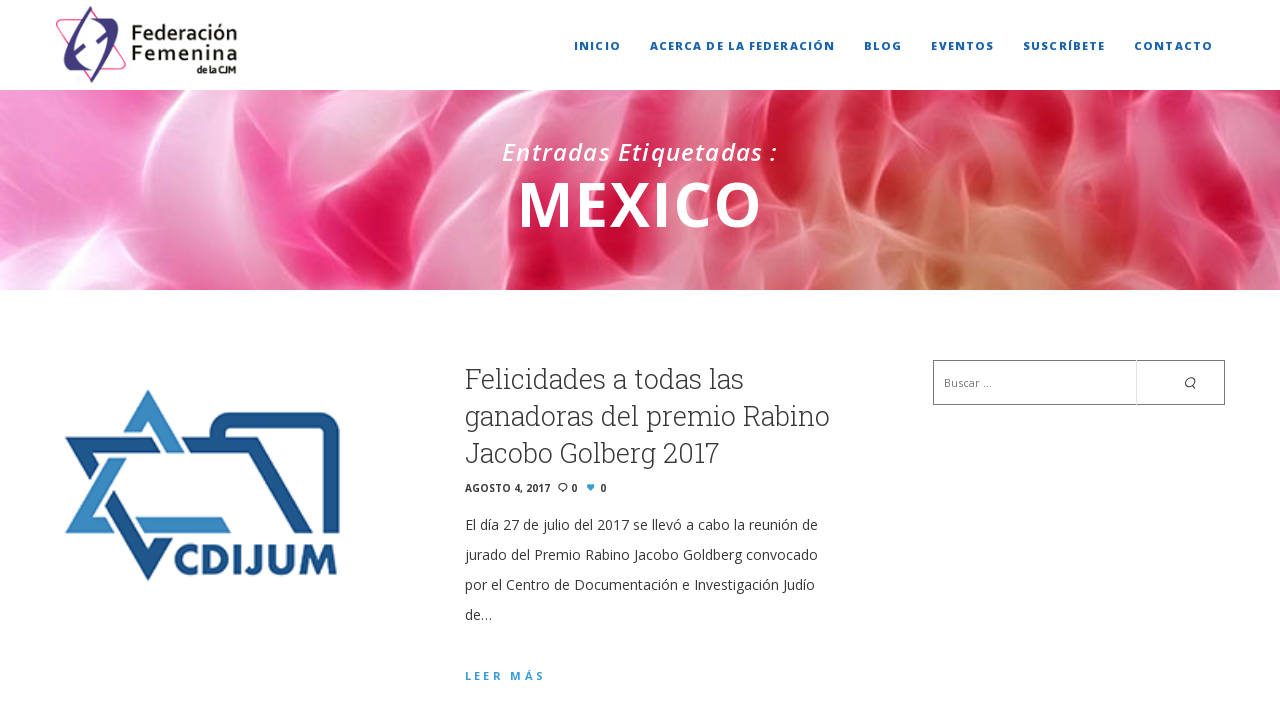

--- FILE ---
content_type: text/css; charset=utf-8
request_url: http://federacionfemenina.org/wp-content/themes/osmosis-child/style.css?ver=4.4.4
body_size: 170
content:
/*
 Theme Name:   Osmosis Child
 Theme URI:    http://themeforest.net/user/greatives
 Description:  Osmosis Child Theme
 Version:      3.2.6
 Author:       Greatives Team
 Author URI:   http://greatives.eu
 Text Domain:  osmosis
 Template:     osmosis
*/

--- FILE ---
content_type: text/css; charset=utf-8
request_url: http://federacionfemenina.org/wp-content/plugins/JPS-Ajax-Post-Layout/library/minify/core-min.css?ver=1.9.0.8
body_size: 12582
content:
/*
Plugin Name: JPS Ajax Post Layout
Plugin URI: http://beeteam368.com/
Description: Json & Ajax Post Layout, Slider Multi Posts Parallax (Ajax), Carousel Ajax, Masonry Flat, Grid Box, Grid Normal, Grid Masonry ... Best Choice For Building Your Website.
Author: BeeTeam368
Author URI: http://beeteam368.com/
Version: 1.9.0.8
License: Commercial
*/
.bt368-nav-ptt[id^=jps_bete_]{font-size:14px;line-height:1.8;width:100%;display:block;-webkit-font-smoothing:antialiased!important;-moz-osx-font-smoothing:grayscale!important;color:rgba(255,255,255,1);-webkit-box-sizing:border-box;-moz-box-sizing:border-box;box-sizing:border-box;position:relative;overflow:hidden;z-index:0;font-weight:400}.bt-white-div .bt368-nav-ptt[id^=jps_bete_],.bt368-nav-ptt[id^=jps_bete_] .bt-white-div{color:rgba(153,153,153,1)}.bt368-nav-ptt[id^=jps_bete_] *,.bt368-nav-ptt[id^=jps_bete_] :after,.bt368-nav-ptt[id^=jps_bete_] :before{-webkit-box-sizing:border-box;-moz-box-sizing:border-box;box-sizing:border-box;transform:translate3d(0,0,0);-webkit-transform:translate3d(0,0,0);-ms-transform:translate3d(0,0,0)}.bt368-nav-ptt[id^=jps_bete_] .bt-h1,.bt368-nav-ptt[id^=jps_bete_] .bt-h2,.bt368-nav-ptt[id^=jps_bete_] .bt-h3,.bt368-nav-ptt[id^=jps_bete_] .bt-h4,.bt368-nav-ptt[id^=jps_bete_] .bt-h5,.bt368-nav-ptt[id^=jps_bete_] .bt-h6{color:rgba(255,255,255,1);margin:0;padding:0;line-height:1.5;font-weight:700;text-transform:uppercase;letter-spacing:0;display:block;outline:0;border:none;box-shadow:none;-webkit-box-shadow:none;border-radius:0;-webkit-border-radius:0;background:0 0;float:none}.bt-white-div .bt368-nav-ptt[id^=jps_bete_] .bt-h1,.bt-white-div .bt368-nav-ptt[id^=jps_bete_] .bt-h2,.bt-white-div .bt368-nav-ptt[id^=jps_bete_] .bt-h3,.bt-white-div .bt368-nav-ptt[id^=jps_bete_] .bt-h4,.bt-white-div .bt368-nav-ptt[id^=jps_bete_] .bt-h5,.bt-white-div .bt368-nav-ptt[id^=jps_bete_] .bt-h6,.bt368-nav-ptt[id^=jps_bete_] .bt-white-div .bt-h1,.bt368-nav-ptt[id^=jps_bete_] .bt-white-div .bt-h2,.bt368-nav-ptt[id^=jps_bete_] .bt-white-div .bt-h3,.bt368-nav-ptt[id^=jps_bete_] .bt-white-div .bt-h4,.bt368-nav-ptt[id^=jps_bete_] .bt-white-div .bt-h5,.bt368-nav-ptt[id^=jps_bete_] .bt-white-div .bt-h6{color:rgba(28,28,28,1)}.bt368-nav-ptt[id^=jps_bete_] .bt-h1{font-size:40px;padding-top:2px;padding-bottom:3px}.bt368-nav-ptt[id^=jps_bete_] .bt-h2{font-size:32px;padding-top:0;padding-bottom:0}.bt368-nav-ptt[id^=jps_bete_] .bt-h3{font-size:24px;padding-top:3px;padding-bottom:3px}.bt368-nav-ptt[id^=jps_bete_] .bt-h4{font-size:18px;padding-top:5px;padding-bottom:4px}.bt368-nav-ptt[id^=jps_bete_] .bt-h5{font-size:16px;padding-top:0;padding-bottom:0}.bt368-nav-ptt[id^=jps_bete_] .bt-h6{font-size:14px;padding-top:0;padding-bottom:0}.bt368-nav-ptt[id^=jps_bete_] a{transition:color .2s,background-color .2s,border-color .2s,transform .2s;-webkit-transition:color .2s,background-color .2s,border-color .2s,-webkit-transform .2s;outline:0;border:none;margin:0;padding:0;box-shadow:none;-webkit-box-shadow:none;border-radius:0;-webkit-border-radius:0;background:0 0;font-weight:400}.bt368-nav-ptt[id^=jps_bete_] a,.bt368-nav-ptt[id^=jps_bete_] a:focus{color:rgba(255,255,255,1);text-decoration:none}.bt368-nav-ptt[id^=jps_bete_] a:hover{color:rgba(255,255,255,.8);text-decoration:none}.bt-white-div .bt368-nav-ptt[id^=jps_bete_] a,.bt-white-div .bt368-nav-ptt[id^=jps_bete_] a:focus,.bt368-nav-ptt[id^=jps_bete_] .bt-white-div a,.bt368-nav-ptt[id^=jps_bete_] .bt-white-div a:focus{color:rgba(15,15,15,1);text-decoration:none}.bt-white-div .bt368-nav-ptt[id^=jps_bete_] a:hover,.bt368-nav-ptt[id^=jps_bete_] .bt-white-div a:hover{color:rgba(153,153,153,1);text-decoration:none}.bt368-nav-ptt[id^=jps_bete_] .bt-slider-item{outline:0}.bt368-nav-ptt[id^=jps_bete_] .slick-next.slick-arrow,.bt368-nav-ptt[id^=jps_bete_] .slick-prev.slick-arrow{display:none!important}.bt368-nav-ptt[id^=jps_bete_] .event-time-for-builder span+span:before{content:' - '}.bt368-nav-ptt[id^=jps_bete_] .bt-thumb-gradient{background:url([data-uri]);background:-moz-linear-gradient(left,rgba(0,0,0,.9) 0,rgba(0,0,0,.03) 40%,rgba(0,0,0,.85) 100%);background:-webkit-gradient(linear,left top,right top,color-stop(0,rgba(0,0,0,.9)),color-stop(40%,rgba(0,0,0,.03)),color-stop(100%,rgba(0,0,0,.85)));background:-webkit-linear-gradient(left,rgba(0,0,0,.9) 0,rgba(0,0,0,.03) 40%,rgba(0,0,0,.85) 100%);background:-o-linear-gradient(left,rgba(0,0,0,.9) 0,rgba(0,0,0,.03) 40%,rgba(0,0,0,.85) 100%);background:-ms-linear-gradient(left,rgba(0,0,0,.9) 0,rgba(0,0,0,.03) 40%,rgba(0,0,0,.85) 100%);background:linear-gradient(to right,rgba(0,0,0,.9) 0,rgba(0,0,0,.03) 40%,rgba(0,0,0,.85) 100%);filter:progid:DXImageTransform.Microsoft.gradient( startColorstr='#e6000000', endColorstr='#d9000000', GradientType=1 );position:absolute;top:0;left:0;right:0;bottom:0;z-index:1;display:block;backface-visibility:hidden;-webkit-backface-visibility:hidden}.bt368-nav-ptt[id^=jps_bete_] .bt-thumb-gradient.bt-light-version{background:url([data-uri]);background:-moz-linear-gradient(left,rgba(255,255,255,.9) 0,rgba(255,255,255,.03) 40%,rgba(255,255,255,.85) 100%);background:-webkit-gradient(linear,left top,right top,color-stop(0,rgba(255,255,255,.9)),color-stop(40%,rgba(255,255,255,.03)),color-stop(100%,rgba(255,255,255,.85)));background:-webkit-linear-gradient(left,rgba(255,255,255,.9) 0,rgba(255,255,255,.03) 40%,rgba(255,255,255,.85) 100%);background:-o-linear-gradient(left,rgba(255,255,255,.9) 0,rgba(255,255,255,.03) 40%,rgba(255,255,255,.85) 100%);background:-ms-linear-gradient(left,rgba(255,255,255,.9) 0,rgba(255,255,255,.03) 40%,rgba(255,255,255,.85) 100%);background:linear-gradient(to right,rgba(255,255,255,.9) 0,rgba(255,255,255,.03) 40%,rgba(255,255,255,.85) 100%);filter:progid:DXImageTransform.Microsoft.gradient( startColorstr='#e6ffffff', endColorstr='#d9ffffff', GradientType=1 )}.bt368-nav-ptt[id^=jps_bete_] .bt368-nav-ptt-content{position:relative;z-index:1;overflow:hidden;background-size:cover;background-position:50% 50%;background-attachment:scroll;background-repeat:no-repeat;transition:transform .3s .3s ease-out;-webkit-transition:-webkit-transform .3s .3s ease-out}.bt368-nav-ptt[id^=jps_bete_] .bt368-nav-ptt-content.bt-trans-close{transform:translateX(-278px);-webkit-transform:translateX(-278px);-ms-transform:translateX(-278px);transition:transform .3s .33s ease-out;-webkit-transition:-webkit-transform .3s .33s ease-out}.bt368-nav-ptt[id^=jps_bete_] .bt368-nav-ptt-content.bt-is-parallax{background-position:50% 0;background-attachment:fixed}.bt368-nav-ptt[id^=jps_bete_] .bt-background-slider-row{position:absolute;top:0;bottom:0;left:0;right:0;background-color:rgba(28,28,28,1);overflow:hidden;transition:transform .3s .3s ease-out;-webkit-transition:-webkit-transform .3s .3s ease-out}.bt368-nav-ptt[id^=jps_bete_] .bt-background-slider-row.bt-trans-close{transform:translateX(-278px);-webkit-transform:translateX(-278px);-ms-transform:translateX(-278px);transition:transform .3s .33s ease-out;-webkit-transition:-webkit-transform .3s .33s ease-out}.bt368-nav-ptt[id^=jps_bete_] .bt-background-slider{background-size:cover;background-position:50% 50%;background-attachment:fixed;background-repeat:no-repeat;position:absolute;top:0;left:0;width:100%;margin-top:calc(-100% / 3);margin-top:-webkit-calc(-100% / 3);margin-top:-moz-calc(-100% / 3);margin-top:-ms-calc(-100% / 3);height:calc(100% * 3);height:-webkit-calc(100% * 3);height:-ms-calc(100% * 3);height:-moz-calc(100% * 3)}@-moz-document url-prefix(){.bt368-nav-ptt[id^=jps_bete_] .bt-background-slider{height:calc(100% + 120px)!important;height:-webkit-calc(100% * + 120px)!important;height:-moz-calc(100% * + 120px)!important;height:-ms-calc(100% * + 120px)!important;margin-top:-60px!important}}.bt368-nav-ptt[id^=jps_bete_] .bt-animate-thumb-overlay{background-color:rgba(15,15,15,1);position:absolute;top:0;bottom:0;left:0;right:0;transition:opacity 0s;-webkit-transition:opacity 0s;backface-visibility:hidden;-webkit-backface-visibility:hidden}.bt368-nav-ptt[id^=jps_bete_] .bt-ajax-imagesload{max-height:0;max-width:0;overflow:hidden;opacity:0;margin:0;padding:0}#bt-lightbox-post .bt-loader,.bt368-nav-ptt[id^=jps_bete_] .bt-loader{font-size:10px;text-indent:-9999em;border-top:5px solid rgba(255,255,255,.4);border-right:5px solid rgba(255,255,255,.4);border-bottom:5px solid rgba(255,255,255,.4);border-left:5px solid rgba(200,200,200,1);-webkit-transform:translateZ(0);-ms-transform:translateZ(0);transform:translateZ(0);-webkit-animation:btLoad8 1s infinite linear;animation:btLoad8 1s infinite linear;position:absolute;top:50%;margin-top:-20px;left:50%;margin-left:-20px;backface-visibility:hidden;-webkit-backface-visibility:hidden}#bt-lightbox-post .bt-white-div .bt-loader,.bt368-nav-ptt[id^=jps_bete_] .bt-white-div .bt-loader{border-top:5px solid rgba(153,153,153,1);border-right:5px solid rgba(153,153,153,1);border-bottom:5px solid rgba(153,153,153,1);border-left:5px solid rgba(15,15,15,1)}#bt-lightbox-post .bt-loader,#bt-lightbox-post .bt-loader:after,.bt368-nav-ptt[id^=jps_bete_] .bt-loader,.bt368-nav-ptt[id^=jps_bete_] .bt-loader:after{border-radius:50%;width:40px;height:40px}@-webkit-keyframes btLoad8{0%{-webkit-transform:rotate(0);transform:rotate(0)}100%{-webkit-transform:rotate(360deg);transform:rotate(360deg)}}@keyframes btLoad8{0%{-webkit-transform:rotate(0);transform:rotate(0)}100%{-webkit-transform:rotate(360deg);transform:rotate(360deg)}}.bt368-nav-ptt[id^=jps_bete_] .bt-control-wrap,.bt368-nav-ptt[id^=jps_bete_] .bt-json-slider{position:relative;z-index:2;margin:0}.bt368-nav-ptt[id^=jps_bete_] .bt-slider-item-content{position:relative}.bt368-nav-ptt[id^=jps_bete_][data-style=""] .bt-full-height .bt-slider-item-content,.bt368-nav-ptt[id^=jps_bete_][data-style=bt-2row] .bt-full-height .bt-slider-item-content,.bt368-nav-ptt[id^=jps_bete_][data-style=bt-medium] .bt-full-height .bt-slider-item-content,.bt368-nav-ptt[id^=jps_bete_][data-style=bt-small] .bt-full-height .bt-slider-item-content{height:100vh;min-height:650px!important}.bt368-nav-ptt[id^=jps_bete_] .bt368-nav-ptt-content>video{position:absolute;top:0;left:0;width:100%;background:0 0;margin:0;padding:0;backface-visibility:hidden;-webkit-backface-visibility:hidden}.bt368-nav-ptt[id^=jps_bete_] .bt-primary-content{position:absolute;left:140px;top:auto;bottom:110px;right:35%;z-index:5;opacity:0;visibility:hidden;background-color:transparent;backface-visibility:hidden;-webkit-backface-visibility:hidden}.bt368-nav-ptt[id^=jps_bete_] .bt-primary-content.style-one-post-count{left:140px;right:140px;top:0;bottom:0;margin-top:0;text-align:center}.bt368-nav-ptt[id^=jps_bete_] .bt-primary-content.style-one-post-count .bt-one-post-table{display:table;width:100%;height:100%}.bt368-nav-ptt[id^=jps_bete_] .bt-primary-content.style-one-post-count .bt-one-post-cell{display:table-cell;vertical-align:middle}.bt368-nav-ptt[id^=jps_bete_] .slick-slide.slick-active .bt-set-active .bt-primary-content{opacity:1;visibility:visible;transition:opacity .4s,visibility 0s;-webkit-transition:opacity .4s,visibility 0s}.bt368-nav-ptt[id^=jps_bete_] .bt-slider-item .bt-set-active .bt-animate-thumb-overlay,.bt368-nav-ptt[id^=jps_bete_] .bt-slider-item.bt-set-active .bt-animate-thumb-overlay,.bt368-nav-ptt[id^=jps_bete_] .slick-slide.slick-active .bt-set-active .bt-animate-thumb-overlay,.bt368-nav-ptt[id^=jps_bete_] .slick-slide.slick-active.bt-set-active .bt-animate-thumb-overlay{opacity:0;visibility:hidden;transition:opacity .6s,visibility .6s;-webkit-transition:opacity .6s,visibility .6s}.bt368-nav-ptt[id^=jps_bete_] .bt-primary-title{text-shadow:1px 2px 2px rgba(0,0,0,.3)}.bt368-nav-ptt[id^=jps_bete_] .bt-primary-title a{font-weight:700}.bt368-nav-ptt[id^=jps_bete_] .bt-posted-on{font-size:0;line-height:0;margin:-3px -6px 10px}.bt368-nav-ptt[id^=jps_bete_] .bt-posted-on>*{display:inline-block;vertical-align:top;line-height:1.8;margin:6px;letter-spacing:0;font-size:12px;padding:3px 6px 3px 26px;text-transform:capitalize;position:relative;color:rgba(255,255,255,1);width:auto}.bt-white-div .bt368-nav-ptt[id^=jps_bete_] .bt-posted-on>:not(a),.bt368-nav-ptt[id^=jps_bete_] .bt-white-div .bt-posted-on>:not(a){color:rgba(135,135,135,1)}.bt368-nav-ptt[id^=jps_bete_] .bt-posted-on>*>[class^=bete-awesome-svg-]{display:block;font-size:16px;line-height:1;margin-right:0;font-weight:400;font-style:normal;letter-spacing:0!important;position:absolute;left:6px;top:50%;margin-top:-.52em;width:16px;height:16px;fill:currentColor}.bt368-nav-ptt[id^=jps_bete_] .bt-posted-on .bt-cat-list{text-transform:uppercase;position:relative;overflow:hidden}.bt368-nav-ptt[id^=jps_bete_] .bt-cat-list.open-full-post:not(.bacmnsic){border-radius:3px;-webkit-border-radius:3px;cursor:pointer;padding-left:10px;padding-right:8px;background-color:rgba(15,15,15,1);color:rgba(255,255,255,1)}.bt368-nav-ptt[id^=jps_bete_] .bt-sub-content{position:absolute;left:70%;right:140px;top:10%;bottom:10%;z-index:5;visibility:hidden;opacity:0;background-color:transparent;backface-visibility:hidden;-webkit-backface-visibility:hidden}.bt368-nav-ptt[id^=jps_bete_] .slick-slide.slick-active .bt-set-active .bt-sub-content{visibility:visible;opacity:1;transition:opacity .4s,visibility 0s;-webkit-transition:opacity .4s,visibility 0s}.bt368-nav-ptt[id^=jps_bete_] .bt-sub-content .bt-sub-content-table{display:table;width:100%;height:100%}.bt368-nav-ptt[id^=jps_bete_] .bt-sub-content .bt-sub-content-table .bt-sub-content-cell{display:table-cell;vertical-align:middle}.bt368-nav-ptt[id^=jps_bete_] .bt-list-item{margin-bottom:35px}.bt368-nav-ptt[id^=jps_bete_] .bt-list-item:last-child{margin-bottom:-5px}.bt368-nav-ptt[id^=jps_bete_] .bt-list-item .bt-posted-on{margin-bottom:5px}.bt368-nav-ptt[id^=jps_bete_] .bt-sub-title{font-weight:400;text-transform:capitalize}.bt368-nav-ptt[id^=jps_bete_] .bt-slider-next,.bt368-nav-ptt[id^=jps_bete_] .bt-slider-prev{width:60px;height:60px;background-color:rgba(0,0,0,.5);border:1px solid rgba(255,255,255,.65);position:absolute;display:block;top:50%;margin-top:-30px;z-index:3;cursor:pointer;opacity:0;visibility:hidden;transition:background-color .2s,opacity .2s,visibility .2s;-webkit-transition:background-color .2s,opacity .2s,visibility .2s;backface-visibility:hidden;-webkit-backface-visibility:hidden}.bt368-nav-ptt[id^=jps_bete_] .bt368-nav-ptt-content:hover .bt-slider-next,.bt368-nav-ptt[id^=jps_bete_] .bt368-nav-ptt-content:hover .bt-slider-prev{opacity:1;visibility:visible}.bt368-nav-ptt[id^=jps_bete_].bt-no-change .bt368-nav-ptt-content .bt-slider-next,.bt368-nav-ptt[id^=jps_bete_].bt-no-change .bt368-nav-ptt-content .bt-slider-prev{opacity:0;visibility:hidden}.bt368-nav-ptt[id^=jps_bete_] .bt-slider-next span,.bt368-nav-ptt[id^=jps_bete_] .bt-slider-prev span{display:block;position:absolute;top:100%;left:50%;transform:translateX(-50%);-webkit-transform:translateX(-50%);-ms-transform:translateX(-50%);padding-top:3px;padding-bottom:3px;opacity:0;transition:opacity .2s;-webkit-transition:opacity .2s}.bt368-nav-ptt[id^=jps_bete_] .bt-slider-next:hover,.bt368-nav-ptt[id^=jps_bete_] .bt-slider-prev:hover{background-color:rgba(255,255,255,1)}.bt368-nav-ptt[id^=jps_bete_] .bt-slider-next:hover span,.bt368-nav-ptt[id^=jps_bete_] .bt-slider-prev:hover span{opacity:1}.bt368-nav-ptt[id^=jps_bete_] .bt-slider-prev{left:30px}.bt368-nav-ptt[id^=jps_bete_] .bt-slider-prev:after,.bt368-nav-ptt[id^=jps_bete_] .bt-slider-prev:before{content:'';width:20px;height:2px;position:absolute;background-color:rgba(255,255,255,1);left:20px;backface-visibility:hidden}.bt368-nav-ptt[id^=jps_bete_] .bt-slider-next{right:30px}.bt368-nav-ptt[id^=jps_bete_] .bt-slider-prev:before{transform-origin:left;transform:rotate(-44deg);-webkit-transform-origin:left;-ms-transform-origin:left;-webkit-transform:rotate(-44deg);top:28px;transition:background-color .2s;-webkit-transition:background-color .2s;-webkit-backface-visibility:hidden}.bt368-nav-ptt[id^=jps_bete_] .bt-slider-prev:after{transform-origin:left;transform:rotate(44deg);-ms-transform-origin:left;-ms-transform:rotate(44deg);-webkit-transform-origin:left;-webkit-transform:rotate(44deg);top:27px;transition:background-color .2s;-webkit-transition:background-color .2s;-webkit-backface-visibility:hidden}.bt368-nav-ptt[id^=jps_bete_] .bt-slider-next:after,.bt368-nav-ptt[id^=jps_bete_] .bt-slider-next:before{width:20px;height:2px;background-color:rgba(255,255,255,1);right:20px;backface-visibility:hidden;position:absolute;content:''}.bt368-nav-ptt[id^=jps_bete_] .bt-slider-next:before{transform-origin:right;transform:rotate(-44deg);-webkit-transform-origin:right;-webkit-transform:rotate(-44deg);-ms-transform-origin:right;-ms-transform:rotate(-44deg);top:27px;transition:background-color .2s;-webkit-transition:background-color .2s;-webkit-backface-visibility:hidden}.bt368-nav-ptt[id^=jps_bete_] .bt-slider-next:after{transform-origin:right;transform:rotate(44deg);-webkit-transform-origin:right;-webkit-transform:rotate(44deg);-ms-transform-origin:right;-ms-transform:rotate(44deg);top:28px;transition:background-color .2s;-webkit-transition:background-color .2s;-webkit-backface-visibility:hidden}.bt368-nav-ptt[id^=jps_bete_] .bt-slider-next:hover:after,.bt368-nav-ptt[id^=jps_bete_] .bt-slider-next:hover:before,.bt368-nav-ptt[id^=jps_bete_] .bt-slider-prev:hover:after,.bt368-nav-ptt[id^=jps_bete_] .bt-slider-prev:hover:before{background-color:rgba(15,15,15,1)}.bt368-nav-ptt[id^=jps_bete_] .bt368-nav-ptt-content .bt-control-wrap.bt-json-slider .slick-dots{list-style:none!important;margin:0 -5px;padding:0;font-size:0;line-height:1;display:block;position:absolute;left:140px;right:55%;bottom:25px;width:auto;text-align:left}.bt368-nav-ptt[id^=jps_bete_] .bt368-nav-ptt-content .bt-control-wrap.bt-json-slider .slick-dots:after,.bt368-nav-ptt[id^=jps_bete_] .bt368-nav-ptt-content .bt-control-wrap.bt-json-slider .slick-dots:before,.bt368-nav-ptt[id^=jps_bete_] .bt368-nav-ptt-content .bt-control-wrap.bt-json-slider .slick-dots>li:after,.bt368-nav-ptt[id^=jps_bete_] .bt368-nav-ptt-content .bt-control-wrap.bt-json-slider .slick-dots>li:before{display:none!important}.bt368-nav-ptt[id^=jps_bete_] .bt368-nav-ptt-content .bt-control-wrap.bt-json-slider .slick-dots>*{list-style:none!important;background:0 0;margin:0!important;padding:5px!important;font-size:14px;display:inline-block;background-color:rgba(255,255,255,0);color:rgba(15,15,15,1);border:none;position:relative;outline:0;box-shadow:none;-webkit-box-shadow:none;float:none!important;width:auto!important}.bt368-nav-ptt[id^=jps_bete_] .bt368-nav-ptt-content .bt-control-wrap.bt-json-slider .slick-dots button{background:0 0;border:none;padding:5px 8px;color:rgba(15,15,15,1);background-color:rgba(255,255,255,.65);font-weight:700;transition:all .2s;-webkit-transition:all .2s;outline:0;box-shadow:none;-webkit-box-shadow:none;font-size:14px;line-height:1;margin:0;min-width:24px;min-height:24px;text-align:center}.bt368-nav-ptt[id^=jps_bete_] .bt368-nav-ptt-content .bt-control-wrap.bt-json-slider .slick-dots button:hover{background-color:rgba(255,255,255,1)}.bt368-nav-ptt[id^=jps_bete_] .bt368-nav-ptt-content .bt-control-wrap.bt-json-slider .slick-dots button.bt-set-active{background-color:rgba(255,0,0,.65);color:rgba(255,255,255,1)}.bt368-nav-ptt[id^=jps_bete_] .bt368-nav-ptt-content .bt-control-wrap.bt-json-slider .slick-dots .slick-active button{background-color:rgba(255,255,255,1);color:rgba(15,15,15,1)}.bt368-nav-ptt[id^=jps_bete_] .bt-information-err{position:absolute;top:50%;left:50%;transform:translate(-50%,-50%);-webkit-transform:translate(-50%,-50%);-ms-transform:translate(-50%,-50%)}.bt368-nav-ptt[id^=jps_bete_] .bt-slider-item.slick-slide .bt-slider-item-content.bt-set-active .bt-animate-thumb-overlay .bt-loader{display:none}.bt368-nav-ptt[id^=jps_bete_] .bt-slider-item.slick-slide .bt-slider-item-content[data-html=wait] .bt-animate-thumb-overlay .bt-loader{display:block}@media(max-width:1600px){.bt368-nav-ptt[id^=jps_bete_] .bt-primary-content{right:40%}.bt368-nav-ptt[id^=jps_bete_] .bt-sub-content{left:65%}}@media(min-width:1200px){.bt368-nav-ptt[id^=jps_bete_][data-style=bt-2row] .bt-primary-content{left:140px;right:140px;bottom:auto;top:80px}.bt368-nav-ptt[id^=jps_bete_][data-style=bt-2row] .bt-primary-content.style-one-post-count{top:0;bottom:0}.bt368-nav-ptt[id^=jps_bete_][data-style=bt-2row] .bt-primary-title{font-size:32px;padding-top:5px;padding-bottom:6px}.bt368-nav-ptt[id^=jps_bete_][data-style=bt-2row] .bt-sub-content{left:140px;right:55%;top:auto;bottom:95px;height:43%}.bt368-nav-ptt[id^=jps_bete_][data-style=bt-2row] .bt-scroll-bar{max-height:100%;overflow:hidden;top:0;bottom:0;position:absolute;left:0;right:0}}@media(max-width:1199px){.bt368-nav-ptt[id^=jps_bete_] .slick-slide.slick-active .bt-set-active .bt-primary-content{bottom:auto}.bt368-nav-ptt[id^=jps_bete_] .slick-slide.slick-active .bt-set-active .bt-primary-content.style-one-post-count{bottom:0}.bt368-nav-ptt[id^=jps_bete_] .bt-primary-content{left:140px;right:140px;bottom:auto;top:80px}.bt368-nav-ptt[id^=jps_bete_] .bt-primary-title{font-size:32px;padding-top:5px;padding-bottom:6px}.bt368-nav-ptt[id^=jps_bete_] .bt-sub-content{left:140px;right:40%;top:auto;bottom:100px}.bt368-nav-ptt[id^=jps_bete_][data-style=""] .bt-slider-item-content,.bt368-nav-ptt[id^=jps_bete_][data-style=bt-2row] .bt-slider-item-content,.bt368-nav-ptt[id^=jps_bete_][data-style=bt-medium] .bt-slider-item-content,.bt368-nav-ptt[id^=jps_bete_][data-style=bt-small] .bt-slider-item-content{height:650px!important}}@media(min-width:992px){.bt368-nav-ptt[id^=jps_bete_][data-style=bt-medium] .bt-primary-content{left:30px;right:30px;bottom:auto;top:80px}.bt368-nav-ptt[id^=jps_bete_][data-style=bt-medium] .bt-primary-content.style-one-post-count{top:0;bottom:0}.bt368-nav-ptt[id^=jps_bete_][data-style=bt-medium] .bt-sub-content{left:30px;top:auto;height:43%;bottom:100px}.bt368-nav-ptt[id^=jps_bete_][data-style=bt-medium] .bt-primary-title{font-size:32px;padding-top:5px;padding-bottom:6px}.bt368-nav-ptt[id^=jps_bete_][data-style=bt-medium] .bt-slider-prev{left:auto;right:75px;top:auto;bottom:30px;width:40px;height:40px;margin:0;opacity:1;visibility:visible}.bt368-nav-ptt[id^=jps_bete_][data-style=bt-medium] .bt-slider-next{left:auto;right:30px;top:auto;bottom:30px;width:40px;height:40px;margin:0;opacity:1;visibility:visible}.bt368-nav-ptt[id^=jps_bete_][data-style=bt-medium] .bt-slider-prev:before{top:18px;left:12px;width:15px}.bt368-nav-ptt[id^=jps_bete_][data-style=bt-medium] .bt-slider-prev:after{top:17px;left:12px;width:15px}.bt368-nav-ptt[id^=jps_bete_][data-style=bt-medium] .bt-slider-next:before{top:17px;right:12px;width:15px}.bt368-nav-ptt[id^=jps_bete_][data-style=bt-medium] .bt-slider-next:after{top:18px;right:12px;width:15px}.bt368-nav-ptt[id^=jps_bete_][data-style=bt-medium] .bt-scroll-bar{max-height:100%;overflow:hidden;top:0;bottom:0;position:absolute;left:0;right:0}.bt368-nav-ptt[id^=jps_bete_][data-style=bt-medium] .bt368-nav-ptt-content .bt-control-wrap.bt-json-slider .slick-dots{left:30px}}@media(max-width:991px){.bt368-nav-ptt[id^=jps_bete_] .bt-primary-content{left:30px;right:30px;bottom:auto}.bt368-nav-ptt[id^=jps_bete_] .bt-primary-content.style-one-post-count{left:30px;right:30px}.bt368-nav-ptt[id^=jps_bete_] .bt-sub-content{left:30px;top:auto}.bt368-nav-ptt[id^=jps_bete_] .bt-slider-prev{left:auto;right:75px;top:auto;bottom:30px;width:40px;height:40px;margin:0;opacity:1;visibility:visible}.bt368-nav-ptt[id^=jps_bete_] .bt-slider-next{left:auto;right:30px;top:auto;bottom:30px;width:40px;height:40px;margin:0;opacity:1;visibility:visible}.bt368-nav-ptt[id^=jps_bete_] .bt-slider-prev:before{top:18px;left:12px;width:15px}.bt368-nav-ptt[id^=jps_bete_] .bt-slider-prev:after{top:17px;left:12px;width:15px}.bt368-nav-ptt[id^=jps_bete_] .bt-slider-next:before{top:17px;right:12px;width:15px}.bt368-nav-ptt[id^=jps_bete_] .bt-slider-next:after{top:18px;right:12px;width:15px}.bt368-nav-ptt[id^=jps_bete_] .bt368-nav-ptt-content .bt-control-wrap.bt-json-slider .slick-dots{left:30px}}@media(min-width:768px){.bt368-nav-ptt[id^=jps_bete_][data-style=bt-small] .bt-primary-content{left:20px;right:20px;bottom:auto;top:80px}.bt368-nav-ptt[id^=jps_bete_][data-style=bt-small] .bt-primary-content.style-one-post-count{top:0;bottom:0}.bt368-nav-ptt[id^=jps_bete_][data-style=bt-small] .bt-sub-content{left:20px;top:auto;height:43%;right:20px;bottom:100px}.bt368-nav-ptt[id^=jps_bete_][data-style=bt-small] .bt-slider-next,.bt368-nav-ptt[id^=jps_bete_][data-style=bt-small] .bt-slider-prev{left:auto;top:auto;bottom:30px;width:40px;height:40px;margin:0;opacity:1;visibility:visible}.bt368-nav-ptt[id^=jps_bete_][data-style=bt-small] .bt-slider-prev:before{top:18px;left:12px;width:15px}.bt368-nav-ptt[id^=jps_bete_][data-style=bt-small] .bt-slider-prev:after{top:17px;left:12px;width:15px}.bt368-nav-ptt[id^=jps_bete_][data-style=bt-small] .bt-slider-next:before{top:17px;right:12px;width:15px}.bt368-nav-ptt[id^=jps_bete_][data-style=bt-small] .bt-slider-next:after{top:18px;right:12px;width:15px}.bt368-nav-ptt[id^=jps_bete_][data-style=bt-small] .bt-scroll-bar{max-height:100%;overflow:hidden;top:0;bottom:0;position:absolute;left:0;right:0}.bt368-nav-ptt[id^=jps_bete_][data-style=bt-small] .bt-primary-title{font-size:18px;padding-top:5px;padding-bottom:4px;left:20px;right:20px}.bt368-nav-ptt[id^=jps_bete_][data-style=bt-small] .bt-list-item:not(:last-child){margin-bottom:25px;left:20px;right:20px}.bt368-nav-ptt[id^=jps_bete_][data-style=bt-small] .bt368-nav-ptt-content .bt-control-wrap.bt-json-slider .slick-dots{top:25px;bottom:auto;left:20px}.bt368-nav-ptt[id^=jps_bete_][data-style=bt-small] .bt-slider-prev{right:65px}.bt368-nav-ptt[id^=jps_bete_][data-style=bt-small] .bt-slider-next{right:20px}.bt368-nav-ptt[id^=jps_bete_][data-style=bt-small] .bt-open-category-filter{right:7px}}@media(max-width:767px){.bt368-nav-ptt[id^=jps_bete_] .bt-primary-title{font-size:18px;padding-top:5px;padding-bottom:4px;left:20px;right:20px}.bt368-nav-ptt[id^=jps_bete_] .bt-list-item:not(:last-child){margin-bottom:25px;left:20px;right:20px}.bt368-nav-ptt[id^=jps_bete_] .bt-primary-content,.bt368-nav-ptt[id^=jps_bete_] .bt-primary-content.style-one-post-count{left:20px;right:20px}.bt368-nav-ptt[id^=jps_bete_] .bt-sub-content{left:20px;top:auto;right:20px}.bt368-nav-ptt[id^=jps_bete_] .bt368-nav-ptt-content .bt-control-wrap.bt-json-slider .slick-dots{top:25px;bottom:auto;left:20px;right:70px}.bt368-nav-ptt[id^=jps_bete_] .bt-slider-prev{right:65px}.bt368-nav-ptt[id^=jps_bete_] .bt-slider-next{right:20px}}.bt368-nav-ptt[id^=jps_bete_] .bt-thumb-slider-item{position:absolute;bottom:100%;left:50%;margin-left:-100px;visibility:hidden;opacity:0;transition:all .2s ease-in-out;-webkit-transition:all .2s ease-in-out;background-color:rgba(28,28,28,0);z-index:1}.bt368-nav-ptt[id^=jps_bete_] .bt-thumb-slider-item.bt-set-active{opacity:1;visibility:visible}.bt368-nav-ptt[id^=jps_bete_] .bt-thumb-slider-item .bt-thumb-slider-item-content{width:200px;min-height:140px;position:relative;margin-bottom:20px;background-color:rgba(28,28,28,1);padding:10px;border-radius:3px;-webkit-border-radius:3px;transform:translate3d(0,0,0);-webkit-transform:translate3d(0,0,0);-ms-transform:translate3d(0,0,0);text-align:center}.bt368-nav-ptt[id^=jps_bete_] .bt-thumb-slider-item .bt-thumb-slider-item-content:after{content:'';position:absolute;display:block;width:0;height:0;border:10px solid rgba(28,28,28,0);border-top-color:rgba(28,28,28,1);top:100%;left:50%;margin-left:-10px}.bt368-nav-ptt[id^=jps_bete_] .bt-thumb-slider-item .bt-thumb-slider-item-content img{max-width:100%;height:auto;position:relative;z-index:2;border:none;background:0 0;padding:0}@media(max-width:991px){.bt368-nav-ptt[id^=jps_bete_] .bt-thumb-slider-item{display:none}}.bt368-nav-ptt[id^=jps_bete_] .bt-scroll-down-more{border:2px solid rgba(255,255,255,1);border-radius:10px;-webkit-border-radius:10px;width:20px;height:35px;position:absolute;z-index:5;left:50%;margin-left:-10px;bottom:30px;cursor:pointer;backface-visibility:hidden;-webkit-backface-visibility:hidden}.bt368-nav-ptt[id^=jps_bete_] .bt-scroll-down-more:after{content:'';width:2px;display:block;height:10px;left:50%;margin-left:-1px;position:absolute;background-color:rgba(255,255,255,1);top:5px;backface-visibility:hidden;-webkit-backface-visibility:hidden}.bt368-nav-ptt[id^=jps_bete_] .bt-scroll-down-more:hover:after{-webkit-animation:btScrollMore 1.5s infinite ease-in-out;animation:btScrollMore 1.5s infinite ease-in-out}@keyframes btScrollMore{0%,100%{top:5px}50%{top:20px}}@-webkit-keyframes btScrollMore{0%,100%{top:5px}50%{top:20px}}.bt368-nav-ptt[id^=jps_bete_] .bt-open-category-filter{position:absolute;width:50px;height:50px;top:13px;right:17px;z-index:2;cursor:pointer;line-height:0;text-align:center;padding-top:14px;backface-visibility:hidden;-webkit-backface-visibility:hidden;font-size:0}.bt368-nav-ptt[id^=jps_bete_] .bt-open-category-filter.bt-border-radius{top:-6px;right:-3px;padding-top:18px}.bt368-nav-ptt[id^=jps_bete_] .bt-open-category-filter.bt-border-radius:before{position:absolute;width:0;height:0;border:solid rgba(255,255,255,0);border-width:41px;content:'';display:block;border-top-color:rgba(255,255,255,.8);border-right-color:rgba(255,255,255,.8);top:6px;right:3px}.bt368-nav-ptt[id^=jps_bete_] .bt-open-category-filter span{height:2px;width:23px;margin:3px;display:inline-block;background-color:rgba(255,255,255,1);transition:all .2s ease-out;-webkit-transition:all .2s ease-out;transform-origin:left;-webkit-transform-origin:left;-ms-transform-origin:left;backface-visibility:hidden;-webkit-backface-visibility:hidden;position:relative;z-index:1}.bt368-nav-ptt[id^=jps_bete_] .bt-open-category-filter.bt-set-active span:nth-child(1){transform:rotate(45deg);-webkit-transform:rotate(45deg);-ms-transform:rotate(45deg)}.bt368-nav-ptt[id^=jps_bete_] .bt-open-category-filter.bt-set-active span:nth-child(2){opacity:0;transition:all .1s ease-out;-webkit-transition:all .1s ease-out}.bt368-nav-ptt[id^=jps_bete_] .bt-open-category-filter.bt-set-active span:nth-child(3){transform:rotate(-45deg);-webkit-transform:rotate(-45deg);-ms-transform:rotate(-45deg)}.bt368-nav-ptt[id^=jps_bete_] .bt-open-category-filter div{position:absolute;top:50%;left:40px;transform:translateY(-49%);-webkit-transform:translateY(-49%);-ms-transform:translateY(-49%);padding-bottom:10px;line-height:1.8;text-transform:uppercase;display:none}@media(max-width:767px){.bt368-nav-ptt[id^=jps_bete_] .bt-open-category-filter{right:7px}}.bt368-nav-ptt[id^=jps_bete_] .bt-canvas-menu{width:280px;position:absolute;top:0;right:0;bottom:0;background-color:rgba(0,0,0,1);z-index:7;transform:translateX(280px);-webkit-transform:translateX(280px);-ms-transform:translateX(280px);visibility:hidden;transition:all .3s .3s ease-out;-webkit-transition:all .3s .3s ease-out;backface-visibility:hidden;-webkit-backface-visibility:hidden}.bt368-nav-ptt[id^=jps_bete_] .bt-canvas-menu.bt-set-active{transform:translateX(0);-webkit-transform:translateX(0);-ms-transform:translateX(0);visibility:visible}.bt368-nav-ptt[id^=jps_bete_] .bt-content-overlay{position:absolute;top:0;right:0;bottom:0;left:0;background-color:rgba(255,255,255,.3);z-index:2;visibility:hidden;opacity:0;transition:visibility .5s .6s,opacity .5s .6s;-webkit-transition:visibility .5s .6s,opacity .5s .6s;backface-visibility:hidden;-webkit-backface-visibility:hidden}.bt368-nav-ptt[id^=jps_bete_] .bt-content-overlay.bt-set-active{visibility:visible;opacity:1;transition:visibility 0s 0s,opacity .5s .6s;-webkit-transition:visibility 0s 0s,opacity .5s .6s}.bt368-nav-ptt[id^=jps_bete_] .bt-scroll-bar{max-height:420px;overflow:hidden}.bt368-nav-ptt[id^=jps_bete_] .bt-scroll-bar .bt-scroll-bar-content{padding-top:10px;padding-bottom:10px}.bt368-nav-ptt[id^=jps_bete_] .mCSB_scrollTools .mCSB_draggerContainer{top:10px;bottom:10px}@media(max-width:1199px){.bt368-nav-ptt[id^=jps_bete_] .bt-scroll-bar{max-height:250px}}.bt368-nav-ptt[id^=jps_bete_] .bt-close-menu{height:80px;background-color:rgba(20,20,20,1);border-bottom:1px solid rgba(255,255,255,.2);padding-top:27px;position:relative;cursor:pointer}.bt368-nav-ptt[id^=jps_bete_] .bt-close-menu:before{content:'';width:26px;height:26px;border:2px solid rgba(255,255,255,1);display:block;margin:auto;border-radius:50%;-webkit-border-radius:50%}.bt368-nav-ptt[id^=jps_bete_] .bt-close-menu:after{content:'';width:10px;height:20px;background-color:rgba(255,255,255,1);display:block;position:absolute;top:22px;left:50%;margin-left:-5px;border:3px solid rgba(25,25,25,1)}.bt368-nav-ptt[id^=jps_bete_] .bt-filter-all{position:absolute;top:80px;bottom:0;left:0;right:0;text-align:center}.bt368-nav-ptt[id^=jps_bete_] .bt-filter-all-content{height:100%;overflow:hidden;max-height:100%;width:100%;padding:30px 20px}.bt368-nav-ptt[id^=jps_bete_] .bt-filter-heading{margin-top:-5px;margin-bottom:35px;padding-left:2px}.bt368-nav-ptt[id^=jps_bete_] .bt-filter-item{padding-top:2px;padding-bottom:3px;margin-top:-10px;margin-bottom:20px;text-transform:uppercase;letter-spacing:1px;cursor:pointer;padding-left:1px;color:rgba(255,255,255,.65);transition:color .2s;-webkit-transition:color .2s}.bt368-nav-ptt[id^=jps_bete_] .bt-filter-item.bt-set-active,.bt368-nav-ptt[id^=jps_bete_] .bt-filter-item:hover{color:rgba(255,255,255,1)}.bt368-nav-ptt[id^=jps_bete_] .bt-filter-item.bt-set-active{text-decoration:line-through;pointer-events:none}.bt368-nav-ptt[id^=jps_bete_] .bt-filter-item+.bt-filter-heading{margin-top:45px}.bt368-nav-ptt[id^=jps_bete_] .bt-canvas-menu .bt-animate-thumb-overlay{background-color:rgba(0,0,0,.7);opacity:0;visibility:hidden}.bt368-nav-ptt[id^=jps_bete_] .bt-canvas-menu .bt-animate-thumb-overlay.bt-loading-now{opacity:1;visibility:visible}.bt368-nav-ptt[id^=jps_bete_] .bt-white-div .bt-filter-item{color:rgba(15,15,15,1)}.bt368-nav-ptt[id^=jps_bete_] .bt-white-div .bt-filter-item:hover{color:rgba(153,153,153,1)}.bt368-nav-ptt[id^=jps_bete_] .bt-white-div .bt-close-menu:before{border-color:rgba(15,15,15,1);border-width:3px}.bt368-nav-ptt[id^=jps_bete_] .bt-white-div .bt-close-menu:after{border-color:rgba(250,250,250,1);background-color:rgba(15,15,15,1)}.bt368-nav-ptt[id^=jps_bete_] .bt-switch-grid-list{position:absolute;top:0;right:0;font-size:0;line-height:0;margin-left:-3px;margin-right:-3px}.bt368-nav-ptt[id^=jps_bete_] .bt-switch-grid,.bt368-nav-ptt[id^=jps_bete_] .bt-switch-list{display:inline-block;width:30px;height:32px;border:1px solid rgba(230,230,230,1);margin-left:3px;margin-right:3px;cursor:pointer;vertical-align:top}.bt368-nav-ptt[id^=jps_bete_] .bt-switch-grid span{display:block;text-align:center;padding-top:2px}.bt368-nav-ptt[id^=jps_bete_] .bt-switch-grid span:after,.bt368-nav-ptt[id^=jps_bete_] .bt-switch-grid span:before{display:inline-block;content:'';width:8px;height:8px;background-color:rgba(230,230,230,1);margin:2px;vertical-align:top}.bt368-nav-ptt[id^=jps_bete_] .bt-switch-list span{display:block;text-align:center;padding-top:2px}.bt368-nav-ptt[id^=jps_bete_] .bt-switch-list span:before{display:inline-block;content:'';width:8px;height:8px;background-color:rgba(230,230,230,1);margin:2px 0 2px 2px;vertical-align:middle}.bt368-nav-ptt[id^=jps_bete_] .bt-switch-list span:after{display:inline-block;content:'';width:11px;height:4px;background-color:rgba(230,230,230,1);margin:2px 2px 2px 1px;vertical-align:middle}.bt368-nav-ptt[id^=jps_bete_] .bt-switch-grid.bt-set-active,.bt368-nav-ptt[id^=jps_bete_] .bt-switch-list.bt-set-active{border-color:rgba(28,28,28,1)}.bt368-nav-ptt[id^=jps_bete_] .bt-switch-grid.bt-set-active span:after,.bt368-nav-ptt[id^=jps_bete_] .bt-switch-grid.bt-set-active span:before,.bt368-nav-ptt[id^=jps_bete_] .bt-switch-list.bt-set-active span:after,.bt368-nav-ptt[id^=jps_bete_] .bt-switch-list.bt-set-active span:before{background-color:rgba(28,28,28,1)}.bt368-nav-ptt[id^=jps_bete_] .bt-post-item{opacity:1;transition:opacity .3s;-webkit-transition:opacity .3s;transform:translate3d(0,0,0);-webkit-transform:translate3d(0,0,0);-ms-transform:translate3d(0,0,0)}.bt368-nav-ptt[id^=jps_bete_] .bt-post-item.bt-opacity-loading{opacity:0}.bt368-nav-ptt[id^=jps_bete_] .bt-hover-grid-overlay{background-color:rgba(0,0,0,.5);position:absolute;top:-1px;left:-1px;right:-1px;bottom:-1px;visibility:hidden;opacity:0;transition:all .25s ease-in-out;-webkit-transition:all .25s ease-in-out;backface-visibility:hidden;-webkit-backface-visibility:hidden}.bt368-nav-ptt[id^=jps_bete_] .bt-post-item:hover .bt-hover-grid-overlay{opacity:1;visibility:visible}.bt368-nav-ptt[id^=jps_bete_] .bt-hover-grid-content{position:absolute;left:30px;right:30px;top:0;bottom:0;text-align:center}.bt368-nav-ptt[id^=jps_bete_] .bt-table-grid-content{display:table;width:100%;height:100%}.bt368-nav-ptt[id^=jps_bete_] .bt-cell-grid-content{display:table-cell;vertical-align:middle;opacity:0;visibility:hidden;transform:translateY(20%);-webkit-transform:translateY(20%);-ms-transform:translateY(20%);transition:all .25s ease-in-out;-webkit-transition:all .25s ease-in-out}.bt368-nav-ptt[id^=jps_bete_] .bt-post-item:hover .bt-cell-grid-content{opacity:1;visibility:visible;transform:translateY(0);-webkit-transform:translateY(0);-ms-transform:translateY(0)}.bt368-nav-ptt[id^=jps_bete_] .bt-hover-grid-content .bt-posted-on{margin-top:0;margin-bottom:0}.bt368-nav-ptt[id^=jps_bete_] .bt-oval-open{width:36px;height:36px;background-color:rgba(255,255,255,.6);border-radius:50%;-webkit-border-radius:50%;display:block;position:absolute;right:20px;bottom:20px;z-index:1;backface-visibility:hidden;-webkit-backface-visibility:hidden;opacity:0;visibility:hidden;transition:all .3s ease-in-out;-webkit-transition:all .3s ease-in-out;cursor:pointer}.bt368-nav-ptt[id^=jps_bete_] .bt-oval-open:hover{background-color:rgba(255,255,255,1);transform:rotate(135deg);-webkit-transform:rotate(135deg);-ms-transform:rotate(135deg)}.bt368-nav-ptt[id^=jps_bete_] .bt-oval-open span:nth-child(1){width:2px;height:16px;background-color:rgba(0,0,0,1);display:block;position:absolute;left:50%;margin-left:-1px;top:50%;margin-top:-8px}.bt368-nav-ptt[id^=jps_bete_] .bt-oval-open span:nth-child(1):before{position:absolute;width:0;height:0;border:4px solid transparent;border-bottom-color:rgba(0,0,0,1);content:'';top:50%;margin-top:-14px;left:50%;margin-left:-4px}.bt368-nav-ptt[id^=jps_bete_] .bt-oval-open span:nth-child(1):after{position:absolute;width:0;height:0;border:4px solid transparent;border-top-color:rgba(0,0,0,1);content:'';top:50%;margin-top:6px;left:50%;margin-left:-4px}.bt368-nav-ptt[id^=jps_bete_] .bt-oval-open span:nth-child(2){width:16px;height:2px;background-color:rgba(0,0,0,1);display:block;position:absolute;left:50%;margin-left:-8px;top:50%;margin-top:-1px}.bt368-nav-ptt[id^=jps_bete_] .bt-oval-open span:nth-child(2):before{position:absolute;width:0;height:0;border:4px solid transparent;border-right-color:rgba(0,0,0,1);content:'';top:50%;margin-top:-4px;left:50%;margin-left:-14px}.bt368-nav-ptt[id^=jps_bete_] .bt-oval-open span:nth-child(2):after{position:absolute;width:0;height:0;border:4px solid transparent;border-left-color:rgba(0,0,0,1);content:'';top:50%;margin-top:-4px;left:50%;margin-left:6px}.bt368-nav-ptt[id^=jps_bete_] .bt-post-item:hover .bt-oval-open{opacity:1;visibility:visible}.bt368-nav-ptt[id^=jps_bete_] .bt-oval-open.bt-small-click{width:24px;height:24px}.bt368-nav-ptt[id^=jps_bete_] .bt-oval-open.bt-small-click span:nth-child(1),.bt368-nav-ptt[id^=jps_bete_] .bt-oval-open.bt-small-click span:nth-child(2){background-color:rgba(0,0,0,0)}.bt368-nav-ptt[id^=jps_bete_] .bt-oval-open.bt-small-click span:nth-child(1):before{margin-top:-12px}.bt368-nav-ptt[id^=jps_bete_] .bt-oval-open.bt-small-click span:nth-child(1):after{margin-top:4px}.bt368-nav-ptt[id^=jps_bete_] .bt-oval-open.bt-small-click span:nth-child(2):before{margin-left:-12px}.bt368-nav-ptt[id^=jps_bete_] .bt-oval-open.bt-small-click span:nth-child(2):after{margin-left:4px}.bt368-nav-ptt[id^=jps_bete_] .bt-ajax-listing:after,.bt368-nav-ptt[id^=jps_bete_] .bt-load-more-control:before{content:'';display:table;clear:both}.bt368-nav-ptt[id^=jps_bete_] .bt-load-more-control{text-align:center;line-height:0;font-size:0}.bt368-nav-ptt[id^=jps_bete_] .bt-style-button{background-color:rgba(28,28,28,1);display:inline-block;margin-top:30px;position:relative;cursor:pointer;border-radius:3px;-webkit-border-radius:3px;overflow:hidden;padding:7px 25px 8px;line-height:1.8;font-size:14px;color:rgba(255,255,255,1)}.bt368-nav-ptt[id^=jps_bete_] .bt-style-button:not(.bt-infinite-data) .bt-loader{width:30px;height:30px;margin-left:-15px;margin-top:-15px}.bt368-nav-ptt[id^=jps_bete_] .bt-style-button.bt-set-active{color:rgba(255,255,255,0);pointer-events:none}.bt368-nav-ptt[id^=jps_bete_] .bt-style-button span{text-transform:uppercase}.bt368-nav-ptt[id^=jps_bete_] .bt-style-button.bt-set-active span{visibility:hidden;opacity:0}.bt368-nav-ptt[id^=jps_bete_] .bt-style-button.bt-infinite-data{width:40px;height:40px;border-radius:50%;-webkit-border-radius:50%;padding:0;background-color:rgba(28,28,28,0)}.bt368-nav-ptt[id^=jps_bete_] .bt-thumbloading{position:absolute;top:0;left:0;bottom:0;right:0;opacity:0;visibility:hidden}.bt368-nav-ptt[id^=jps_bete_] .bt-style-button.bt-set-active .bt-thumbloading{opacity:1;visibility:visible}.bt368-nav-ptt[id^=jps_bete_] .bt-infinite-data{display:none}.bt368-nav-ptt[id^=jps_bete_] .bt-infinite-data.bt-set-active{display:inline-block}.bt368-nav-ptt[id^=jps_bete_][data-style*=bt-metro-] .bt-slider-item-content{overflow:hidden}.bt368-nav-ptt[id^=jps_bete_][data-style*=bt-metro-] .bt-slider-item-content:after{clear:both;content:'';display:table}.bt368-nav-ptt[id^=jps_bete_][data-style*=bt-metro-] .bt-post-item{width:25%;float:left}.bt368-nav-ptt[id^=jps_bete_][data-style*=bt-metro-] .bt-post-item.bt-masonry-style-1,.bt368-nav-ptt[id^=jps_bete_][data-style*=bt-metro-] .bt-post-item.bt-masonry-style-2{width:50%}.bt368-nav-ptt[id^=jps_bete_][data-style*=bt-metro-] .bt-post-item .bt-picture-item{width:100%;padding-top:70%;position:relative;overflow:hidden;background-color:rgba(28,28,28,0)}.bt368-nav-ptt[id^=jps_bete_][data-style*=bt-metro-] .bt-post-item.bt-masonry-style-1 .bt-picture-item{padding-top:35%}.bt368-nav-ptt[id^=jps_bete_][data-style*=bt-metro-] .bt-post-item.bt-masonry-style-3 .bt-picture-item{padding-top:140%}.bt368-nav-ptt[id^=jps_bete_][data-style*=bt-metro-] .bt-post-item .bt-picture-item img{width:100%;height:auto;display:block;position:relative;transform:translate3d(0,0,0);-webkit-transform:translate3d(0,0,0);backface-visibility:hidden;-webkit-backface-visibility:hidden;border:none;background:0 0;padding:0}.bt368-nav-ptt[id^=jps_bete_][data-style*=bt-metro-] .bt-post-item .bt-picture-item .bete-update-padding{position:absolute;top:0;left:0;right:0;bottom:0;overflow:hidden;background-color:rgba(28,28,28,0)}.bt368-nav-ptt[id^=jps_bete_][data-style*=bt-metro-] .bt-post-item .bt-picture-item .bt-img-parallax{position:absolute;top:0;left:0;right:-10%;bottom:0}.bt368-nav-ptt[id^=jps_bete_][data-style*=bt-metro-] .bt-posted-on{margin-top:11px}.bt368-nav-ptt[id^=jps_bete_][data-style*=bt-metro-] .bt-posted-on>*{margin:0 6px}@media(max-width:1199px){.bt368-nav-ptt[id^=jps_bete_][data-style*=bt-metro-] .bt-post-item{width:33.33333333%}.bt368-nav-ptt[id^=jps_bete_][data-style*=bt-metro-] .bt-post-item.bt-masonry-style-1,.bt368-nav-ptt[id^=jps_bete_][data-style*=bt-metro-] .bt-post-item.bt-masonry-style-2{width:66.66666667%}}@media(max-width:767px){.bt368-nav-ptt[id^=jps_bete_][data-style*=bt-metro-] .bt-post-item,.bt368-nav-ptt[id^=jps_bete_][data-style*=bt-metro-] .bt-post-item.bt-masonry-style-1,.bt368-nav-ptt[id^=jps_bete_][data-style*=bt-metro-] .bt-post-item.bt-masonry-style-2{width:100%}}.bt368-nav-ptt[id^=jps_bete_][data-style=bt-metro-fc] .bt-post-item{width:33.33333333%}.bt368-nav-ptt[id^=jps_bete_][data-style=bt-metro-fc] .bt-post-item.bt-masonry-style-1,.bt368-nav-ptt[id^=jps_bete_][data-style=bt-metro-fc] .bt-post-item.bt-masonry-style-2{width:66.66666667%}@media(max-width:767px){.bt368-nav-ptt[id^=jps_bete_][data-style=bt-metro-fc] .bt-post-item,.bt368-nav-ptt[id^=jps_bete_][data-style=bt-metro-fc] .bt-post-item.bt-masonry-style-1,.bt368-nav-ptt[id^=jps_bete_][data-style=bt-metro-fc] .bt-post-item.bt-masonry-style-2{width:100%}}.bt368-nav-ptt[id^=jps_bete_][data-style=bt-metro-m] .bt-post-item{width:50%}.bt368-nav-ptt[id^=jps_bete_][data-style=bt-metro-m] .bt-post-item.bt-masonry-style-1{width:100%}@media(max-width:767px){.bt368-nav-ptt[id^=jps_bete_][data-style=bt-metro-m] .bt-post-item,.bt368-nav-ptt[id^=jps_bete_][data-style=bt-metro-m] .bt-post-item.bt-masonry-style-1{width:100%}}.bt368-nav-ptt[id^=jps_bete_][data-style*=bt-metro-] .bt-open-category-filter span{background-color:rgba(0,0,0,1)}.bt368-nav-ptt[id^=jps_bete_][data-style*=bt-metro-] .bt-thumb-gradient{display:none}.bt368-nav-ptt[id^=jps_bete_][data-style*=bt-metro-] .bt368-nav-ptt-content{background-color:rgba(28,28,28,0)}.bt368-nav-ptt[id^=jps_bete_].bt-padding-item[data-style*=bt-grid-] .bt-post-item{padding:3px}.bt368-nav-ptt[id^=jps_bete_].bt-padding-item[data-style*=bt-grid-] .bt-ajax-listing{margin:-3px}.bt368-nav-ptt[id^=jps_bete_][data-style*=bt-grid-] .bt-posted-on{margin-top:11px}.bt368-nav-ptt[id^=jps_bete_][data-style*=bt-grid-] .bt-posted-on>*{margin:0 6px}.bt368-nav-ptt[id^=jps_bete_][data-style*=bt-grid-] .bt-slider-item-content{overflow:hidden}.bt368-nav-ptt[id^=jps_bete_][data-style*=bt-grid-] .bt-slider-item-content:after{clear:both;content:'';display:table}.bt368-nav-ptt[id^=jps_bete_][data-style*=bt-grid-] .bt-post-item .bt-picture-item{width:100%;padding-top:70%;position:relative;overflow:hidden;background-color:rgba(28,28,28,1)}.bt368-nav-ptt[id^=jps_bete_][data-style*=bt-grid-] .bt-post-item .bt-picture-item img{width:100%;height:auto;display:block;position:relative;transform:translate3d(0,0,0);-webkit-transform:translate3d(0,0,0);backface-visibility:hidden;-webkit-backface-visibility:hidden;border:none;background:0 0;padding:0}.bt368-nav-ptt[id^=jps_bete_][data-style*=bt-grid-] .bt-thumb-gradient,.bt368-nav-ptt[id^=jps_bete_][data-style*=bt-post-grid-] .bt-content-overlay,.bt368-nav-ptt[id^=jps_bete_][data-style*=bt-post-grid-] .bt-open-category-filter.bt-border-radius:before{display:none}.bt368-nav-ptt[id^=jps_bete_][data-style*=bt-grid-] .bt-post-item .bt-picture-item .bt-img-parallax{position:absolute;top:0;left:0;right:-10%;bottom:0}.bt368-nav-ptt[id^=jps_bete_][data-style*=bt-grid-] .bt-post-item{float:left;transform:translate3d(0,0,0);-webkit-transform:translate3d(0,0,0)}.bt368-nav-ptt[id^=jps_bete_][data-style=bt-grid-5] .bt-post-item{width:20%}.bt368-nav-ptt[id^=jps_bete_][data-style=bt-grid-4] .bt-post-item{width:25%}.bt368-nav-ptt[id^=jps_bete_].bt-padding-item[data-style*=bt-grid-4] .bt-ajax-listing{margin-left:-3.5px;margin-right:-3.5px}.bt368-nav-ptt[id^=jps_bete_][data-style=bt-grid-3] .bt-post-item{width:33.33333333%}.bt368-nav-ptt[id^=jps_bete_][data-style=bt-grid-2] .bt-post-item{width:50%}.bt368-nav-ptt[id^=jps_bete_][data-style=bt-grid-1] .bt-post-item{width:100%}@media(max-width:1024px){.bt368-nav-ptt[id^=jps_bete_][data-style=bt-grid-5] .bt-post-item,.bt368-nav-ptt[id^=jps_bete_][data-style=bt-grid-4] .bt-post-item,.bt368-nav-ptt[id^=jps_bete_][data-style=bt-grid-3] .bt-post-item{width:50%}}@media(max-width:767px){.bt368-nav-ptt[id^=jps_bete_][data-style=bt-grid-5] .bt-post-item,.bt368-nav-ptt[id^=jps_bete_][data-style=bt-grid-4] .bt-post-item,.bt368-nav-ptt[id^=jps_bete_][data-style=bt-grid-3] .bt-post-item,.bt368-nav-ptt[id^=jps_bete_][data-style=bt-grid-2] .bt-post-item{width:100%}}.bt368-nav-ptt[id^=jps_bete_][data-style*=bt-grid-] .bt-open-category-filter span{background-color:rgba(0,0,0,1)}.bt368-nav-ptt[id^=jps_bete_][data-style*=bt-grid-] .bt368-nav-ptt-content{background-color:rgba(28,28,28,0)}.bt368-nav-ptt[id^=jps_bete_][data-style*=bt-post-grid-] .bt-open-category-filter span{background-color:rgba(0,0,0,1)}.bt368-nav-ptt[id^=jps_bete_][data-style*=bt-post-grid-] .bt368-nav-ptt-content.bt-trans-close{transform:translateX(0);-webkit-transform:translateX(0);-ms-transform:translateX(0)}.bt368-nav-ptt[id^=jps_bete_][data-style*=bt-post-grid-] .bt-canvas-menu{width:100%;transform:translate(0,0);-webkit-transform:translate(0,0);-ms-transform:translateX(0,0);opacity:0;visibility:hidden}.bt368-nav-ptt[id^=jps_bete_][data-style*=bt-post-grid-] .bt-canvas-menu.bt-set-active{transform:translate(0,0);-webkit-transform:translate(0,0);-ms-transform:translate(0,0);opacity:1;visibility:visible}.bt368-nav-ptt[id^=jps_bete_][data-style*=bt-post-grid-] .bt-close-menu{background-color:rgba(250,250,250,1);border-color:rgba(0,0,0,.1)}.bt368-nav-ptt[id^=jps_bete_][data-style*=bt-post-grid-] .bt-canvas-menu{background-color:rgba(255,255,255,1);border:1px solid rgba(0,0,0,.1)}.bt368-nav-ptt[id^=jps_bete_][data-style*=bt-post-grid-] .bt-canvas-menu .bt-animate-thumb-overlay{background-color:rgba(255,255,255,.7)}.bt368-nav-ptt[id^=jps_bete_][data-style*=bt-post-grid-] .bt368-nav-ptt-content.bt-fix-top-filter{padding-top:52px}.bt368-nav-ptt[id^=jps_bete_][data-style*=bt-post-grid-] .bt-open-category-filter.bt-border-radius{top:0;right:auto;left:-3px;text-align:left;height:32px;padding:0}.bt368-nav-ptt[id^=jps_bete_][data-style*=bt-post-grid-] .bt-open-category-filter.bt-border-radius:after{content:'';display:block;position:absolute;height:1px;left:3px;bottom:0;width:300%;background-color:rgba(153,153,153,.5)}.bt368-nav-ptt[id^=jps_bete_][data-style*=bt-post-grid-] .bt-open-category-filter div{display:block;backface-visibility:hidden;-webkit-backface-visibility:hidden}.bt368-nav-ptt[id^=jps_bete_][data-style*=bt-post-grid-] .bt-ajax-listing{font-size:0;line-height:0;margin-left:-15px;margin-right:-15px;margin-bottom:-60px}.bt368-nav-ptt[id^=jps_bete_][data-style*=bt-post-grid-] .bt-ajax-listing>.bt-post-item{font-size:14px;line-height:1.8;display:inline-block;vertical-align:top;width:25%;padding-left:15px;padding-right:15px;margin-bottom:60px}.bt368-nav-ptt[id^=jps_bete_][data-style*=bt-post-grid-] .bt-ajax-listing .bt-picture-item{overflow:hidden;margin-bottom:30px;position:relative}.bt368-nav-ptt[id^=jps_bete_][data-style*=bt-post-grid-] .bt-ajax-listing .bt-picture-item>a{display:block;transform:translate3d(0,0,0);-webkit-transform:translate3d(0,0,0)}.bt368-nav-ptt[id^=jps_bete_][data-style*=bt-post-grid-] .bt-ajax-listing .bt-img-parallax img{width:100%;height:auto;transform:translate3d(0,0,0);-webkit-transform:translate3d(0,0,0);display:block;border:none;background:0 0;padding:0}.bt368-nav-ptt[id^=jps_bete_][data-style*=bt-post-grid-] .bt-option-1 .bt-post-content .bt-title-config,.bt368-nav-ptt[id^=jps_bete_][data-style*=bt-post-grid-] .bt-option-2 .bt-picture-item .bt-absolute-gradient-overlay,.bt368-nav-ptt[id^=jps_bete_][data-style*=bt-post-grid-] .bt-option-2 .bt-picture-item .bt-post-absolute,.bt368-nav-ptt[id^=jps_bete_][data-style*=bt-post-grid-] .bt-option-3 .bt-picture-item .bt-absolute-gradient-overlay,.bt368-nav-ptt[id^=jps_bete_][data-style*=bt-post-grid-] .bt-option-3 .bt-picture-item .bt-post-absolute,.bt368-nav-ptt[id^=jps_bete_][data-style*=bt-post-grid-] .bt-option-3 .bt-post-content .bt-posted-on:not(.bt-check-categories),.bt368-nav-ptt[id^=jps_bete_][data-style*=bt-post-grid-] .bt-thumb-gradient{display:none}.bt368-nav-ptt[id^=jps_bete_][data-style*=bt-post-grid-] .bt-author-text{text-transform:uppercase}.bt368-nav-ptt[id^=jps_bete_][data-style*=bt-post-grid-] .bt-ajax-listing .bt-title-config{margin-bottom:25px;margin-top:-5px}.bt368-nav-ptt[id^=jps_bete_][data-style*=bt-post-grid-] .bt-ajax-listing .bt-title-config+.bt-posted-on{margin-top:-20px}.bt368-nav-ptt[id^=jps_bete_][data-style*=bt-post-grid-] .bt-ajax-listing .bt-title-config:last-child{margin-bottom:-5px}.bt368-nav-ptt[id^=jps_bete_][data-style*=bt-post-grid-] .bt-posted-on{padding-top:5px;padding-bottom:5px;margin-top:-10px;margin-bottom:10px}.bt368-nav-ptt[id^=jps_bete_][data-style*=bt-post-grid-] .bt-cell-grid-content{padding-bottom:30px}.bt368-nav-ptt[id^=jps_bete_][data-style*=bt-post-grid-] .bt-cell-grid-content .bt-posted-on{margin-bottom:5px}.bt368-nav-ptt[id^=jps_bete_][data-style*=bt-post-grid-] .bt-posted-on:last-child{margin-bottom:-10px}.bt368-nav-ptt[id^=jps_bete_][data-style*=bt-post-grid-] .bt-posted-on>*{margin:0;padding-top:0;padding-bottom:0}.bt368-nav-ptt[id^=jps_bete_][data-style*=bt-post-grid-] .bt-get-excerpt{padding-top:2px;padding-bottom:3px;margin-top:-10px;margin-bottom:20px}.bt368-nav-ptt[id^=jps_bete_][data-style*=bt-post-grid-] .bt-get-excerpt:last-child{margin-bottom:-10px}.bt368-nav-ptt[id^=jps_bete_][data-style*=bt-post-grid-] .bt-hover-grid-content,.bt368-nav-ptt[id^=jps_bete_][data-style*=bt-post-grid-] .bt-hover-grid-content *{pointer-events:none}.bt368-nav-ptt[id^=jps_bete_][data-style*=bt-post-grid-] .bt-hover-grid-content .bt-link-to-comment{pointer-events:auto}.bt368-nav-ptt[id^=jps_bete_][data-style*=bt-post-grid-] .bt368-nav-ptt-content{background-color:rgba(28,28,28,0);padding-top:5px}.bt368-nav-ptt[id^=jps_bete_][data-style*=bt-post-grid-] .bt-load-more-control{background-color:transparent}.bt368-nav-ptt[id^=jps_bete_][data-style*=bt-post-grid-] .bt-load-more-control .bt-load-more{margin-top:30px}.bt368-nav-ptt[id^=jps_bete_][data-style*=bt-post-grid-] .bt-post-absolute{position:absolute;bottom:20px;left:20px;right:20px}.bt368-nav-ptt[id^=jps_bete_][data-style*=bt-post-grid-] .bt-absolute-gradient-overlay{position:absolute;bottom:0;left:0;right:0;height:80%;background:url([data-uri]);background:-moz-linear-gradient(top,rgba(0,0,0,0) 0,rgba(0,0,0,.7) 100%);background:-webkit-gradient(linear,left top,left bottom,color-stop(0,rgba(0,0,0,0)),color-stop(100%,rgba(0,0,0,.7)));background:-webkit-linear-gradient(top,rgba(0,0,0,0) 0,rgba(0,0,0,.7) 100%);background:-o-linear-gradient(top,rgba(0,0,0,0) 0,rgba(0,0,0,.7) 100%);background:-ms-linear-gradient(top,rgba(0,0,0,0) 0,rgba(0,0,0,.7) 100%);background:linear-gradient(to bottom,rgba(0,0,0,0) 0,rgba(0,0,0,.7) 100%);filter:progid:DXImageTransform.Microsoft.gradient( startColorstr='#00000000', endColorstr='#b3000000', GradientType=0 )}.bt368-nav-ptt[id^=jps_bete_][data-style*=bt-post-grid-] .bt-option-1 .bt-oval-open,.bt368-nav-ptt[id^=jps_bete_][data-style*=bt-post-grid-] .bt-option-4 .bt-oval-open{bottom:auto;top:20px}.bt368-nav-ptt[id^=jps_bete_][data-style*=bt-post-grid-].bt-combo-list-ahead .bt-option-1 .bt-post-content .bt-title-config{display:block}.bt368-nav-ptt[id^=jps_bete_][data-style*=bt-post-grid-] .bt-option-4 .bt-post-content .bt-posted-on:not(.bt-check-categories),.bt368-nav-ptt[id^=jps_bete_][data-style*=bt-post-grid-] .bt-option-4 .bt-post-content .bt-title-config,.bt368-nav-ptt[id^=jps_bete_][data-style*=bt-post-grid-].bt-combo-list-ahead .bt-option-1 .bt-picture-item .bt-absolute-gradient-overlay,.bt368-nav-ptt[id^=jps_bete_][data-style*=bt-post-grid-].bt-combo-list-ahead .bt-option-1 .bt-picture-item .bt-post-absolute{display:none}.bt368-nav-ptt[id^=jps_bete_][data-style*=bt-post-grid-] .bt-option-1 .bt-post-content .bt-posted-on:not(.bt-check-categories){margin-top:-10px}.bt368-nav-ptt[id^=jps_bete_][data-style*=bt-post-grid-].bt-combo-list-ahead .bt-option-1 .bt-post-content .bt-posted-on:not(.bt-check-categories){margin-top:-20px}.bt368-nav-ptt[id^=jps_bete_][data-style*=bt-post-grid-].bt-combo-list-ahead .bt-option-4 .bt-post-content .bt-posted-on:not(.bt-check-categories),.bt368-nav-ptt[id^=jps_bete_][data-style*=bt-post-grid-].bt-combo-list-ahead .bt-option-4 .bt-post-content .bt-title-config{display:block}.bt368-nav-ptt[id^=jps_bete_][data-style*=bt-post-grid-].bt-combo-list-ahead .bt-option-4 .bt-picture-item .bt-absolute-gradient-overlay,.bt368-nav-ptt[id^=jps_bete_][data-style*=bt-post-grid-].bt-combo-list-ahead .bt-option-4 .bt-picture-item .bt-post-absolute,.bt368-nav-ptt[id^=jps_bete_][data-style*=bt-post-grid-]:not(.bt-combo-list-ahead) .bt-ajax-listing.hidden-for-grid .bt-post-content{display:none}.bt368-nav-ptt[id^=jps_bete_][data-style*=bt-post-grid-]:not(.bt-combo-list-ahead) .bt-ajax-listing.hidden-for-grid{margin-bottom:-30px}.bt368-nav-ptt[id^=jps_bete_][data-style*=bt-post-grid-]:not(.bt-combo-list-ahead) .bt-ajax-listing.hidden-for-grid>.bt-post-item{margin-bottom:30px}.bt368-nav-ptt[id^=jps_bete_][data-style=bt-post-grid-3] .bt-ajax-listing>.bt-post-item,.bt368-nav-ptt[id^=jps_bete_][data-style=bt-post-grid-m-3] .bt-ajax-listing>.bt-post-item{width:33.33333333%}.bt368-nav-ptt[id^=jps_bete_][data-style=bt-post-grid-2] .bt-ajax-listing>.bt-post-item,.bt368-nav-ptt[id^=jps_bete_][data-style=bt-post-grid-m-2] .bt-ajax-listing>.bt-post-item{width:50%}.bt368-nav-ptt[id^=jps_bete_][data-style=bt-post-grid-1] .bt-ajax-listing>.bt-post-item,.bt368-nav-ptt[id^=jps_bete_][data-style=bt-post-grid-m-1] .bt-ajax-listing>.bt-post-item{width:100%}@media(max-width:1199px){.bt368-nav-ptt[id^=jps_bete_][data-style*=bt-post-grid-] .bt-ajax-listing>.bt-post-item{width:33.33333333%}.bt368-nav-ptt[id^=jps_bete_][data-style=bt-post-grid-2] .bt-ajax-listing>.bt-post-item,.bt368-nav-ptt[id^=jps_bete_][data-style=bt-post-grid-m-2] .bt-ajax-listing>.bt-post-item{width:50%}.bt368-nav-ptt[id^=jps_bete_][data-style=bt-post-grid-1] .bt-ajax-listing>.bt-post-item,.bt368-nav-ptt[id^=jps_bete_][data-style=bt-post-grid-m-1] .bt-ajax-listing>.bt-post-item{width:100%}}@media(max-width:991px){.bt368-nav-ptt[id^=jps_bete_][data-style*=bt-post-grid-] .bt-ajax-listing>.bt-post-item,.bt368-nav-ptt[id^=jps_bete_][data-style=bt-post-grid-3] .bt-ajax-listing>.bt-post-item,.bt368-nav-ptt[id^=jps_bete_][data-style=bt-post-grid-m-3] .bt-ajax-listing>.bt-post-item{width:50%}.bt368-nav-ptt[id^=jps_bete_][data-style=bt-post-grid-1] .bt-ajax-listing>.bt-post-item,.bt368-nav-ptt[id^=jps_bete_][data-style=bt-post-grid-m-1] .bt-ajax-listing>.bt-post-item{width:100%}}@media(max-width:767px){.bt368-nav-ptt[id^=jps_bete_][data-style*=bt-post-grid-] .bt-ajax-listing>.bt-post-item,.bt368-nav-ptt[id^=jps_bete_][data-style=bt-post-grid-3] .bt-ajax-listing>.bt-post-item,.bt368-nav-ptt[id^=jps_bete_][data-style=bt-post-grid-2] .bt-ajax-listing>.bt-post-item,.bt368-nav-ptt[id^=jps_bete_][data-style=bt-post-grid-m-2] .bt-ajax-listing>.bt-post-item{width:100%}}.bt368-nav-ptt[id^=jps_bete_][data-style*=bt-post-grid-].grid-style-box-nav:not(.bt-combo-list-ahead),.bt368-nav-ptt[id^=jps_bete_][data-style*=bt-post-grid-].grid-style-box-nav:not(.bt-combo-list-ahead) .bt368-nav-ptt-content{overflow:visible}.bt368-nav-ptt[id^=jps_bete_][data-style=bt-post-grid-4].grid-style-box-nav:not(.bt-combo-list-ahead),.bt368-nav-ptt[id^=jps_bete_][data-style=bt-post-grid-m-4].grid-style-box-nav:not(.bt-combo-list-ahead){width:auto;margin-left:-1px;margin-right:-1px}.bt368-nav-ptt[id^=jps_bete_][data-style*=bt-post-grid-].grid-style-box-nav:not(.bt-combo-list-ahead) .bt-ajax-listing .bt-title-config+.bt-posted-on{margin-top:-10px}.bt368-nav-ptt[id^=jps_bete_][data-style*=bt-post-grid-].grid-style-box-nav:not(.bt-combo-list-ahead) .bt-ajax-listing .bt-title-config{padding-bottom:12px;position:relative}.bt368-nav-ptt[id^=jps_bete_][data-style*=bt-post-grid-].grid-style-box-nav:not(.bt-combo-list-ahead) .bt-ajax-listing .bt-title-config:after{display:block;content:'';position:absolute;height:2px;width:80px;background-color:rgba(255,255,255,1);left:0;bottom:0}.bt368-nav-ptt[id^=jps_bete_][data-style*=bt-post-grid-].grid-style-box-nav:not(.bt-combo-list-ahead) .bt-ajax-listing .bt-white-div .bt-title-config:after{background-color:rgba(34,34,34,1)}.bt368-nav-ptt[id^=jps_bete_][data-style*=bt-post-grid-].grid-style-box-nav:not(.bt-combo-list-ahead) .bt-ajax-listing .bt-picture-item{margin-bottom:0}.bt368-nav-ptt[id^=jps_bete_][data-style*=bt-post-grid-].grid-style-box-nav:not(.bt-combo-list-ahead) .bt-ajax-listing .bt-post-content{padding:20px 20px 30px;border:1px solid rgba(229,229,229,1);background-color:rgba(255,255,255,1)}.bt368-nav-ptt[id^=jps_bete_][data-style*=bt-post-grid-].grid-style-box-nav:not(.bt-combo-list-ahead) .bt-ajax-listing .bt-post-content,.bt368-nav-ptt[id^=jps_bete_][data-style*=bt-post-grid-].grid-style-box-nav:not(.bt-combo-list-ahead) .bt-ajax-listing>.bt-post-item .bt-post-item-content{transition:box-shadow .2s,border-color .2s;-webkit-transition:-webkit-box-shadow .2s,border-color .2s}.bt368-nav-ptt[id^=jps_bete_][data-style*=bt-post-grid-].grid-style-box-nav:not(.bt-combo-list-ahead) .bt-ajax-listing>.bt-post-item:hover .bt-post-item-content{-webkit-box-shadow:0 0 20px 0 rgba(0,0,0,.2);-moz-box-shadow:0 0 20px 0 rgba(0,0,0,.2);box-shadow:0 0 20px 0 rgba(0,0,0,.2)}.bt368-nav-ptt[id^=jps_bete_][data-style*=bt-post-grid-].grid-style-box-nav:not(.bt-combo-list-ahead) .bt-ajax-listing>.bt-post-item:hover .bt-post-content{border-color:rgba(0,0,0,.2)}.bt368-nav-ptt[id^=jps_bete_][data-style*=bt-post-grid-].grid-style-box-nav.style-grid-center:not(.bt-combo-list-ahead) .bt-ajax-listing>.bt-post-item .bt-post-item-content{box-shadow:none;-webkit-box-shadow:none}.bt368-nav-ptt[id^=jps_bete_][data-style*=bt-post-grid-].grid-style-box-nav.style-grid-center:not(.bt-combo-list-ahead) .bt-ajax-listing .bt-post-content{text-align:center}.bt368-nav-ptt[id^=jps_bete_][data-style*=bt-post-grid-].grid-style-box-nav.style-grid-center:not(.bt-combo-list-ahead) .bt-ajax-listing .bt-post-content .bt-title-config{padding-bottom:0;margin-bottom:20px}.bt368-nav-ptt[id^=jps_bete_][data-style*=bt-post-grid-].grid-style-box-nav.style-grid-center:not(.bt-combo-list-ahead) .bt-ajax-listing .bt-post-content .bt-title-config:after{display:none}.bt368-nav-ptt[id^=jps_bete_][data-style*=bt-post-grid-].grid-style-box-nav.style-grid-center:not(.bt-combo-list-ahead) .bt-ajax-listing .bt-post-content .bt-title-config>a{font-family:Georgia;letter-spacing:normal;font-style:italic;font-weight:400;font-size:19px;text-transform:capitalize}.bt368-nav-ptt[id^=jps_bete_][data-style*=bt-post-grid-].grid-style-box-nav.style-grid-center:not(.bt-combo-list-ahead) .bt-ajax-listing .bt-post-content .bt-get-excerpt{font-size:13px;font-family:Raleway,sans-serif;line-height:1.5}.bt368-nav-ptt[id^=jps_bete_][data-style*=bt-post-grid-].grid-style-box-nav.style-grid-center:not(.bt-combo-list-ahead) .bt-ajax-listing .bt-img-parallax img{transition:transform .5s ease-out;-webkit-transition:-webkit-transform .5s ease-out}.bt368-nav-ptt[id^=jps_bete_][data-style*=bt-post-grid-].grid-style-box-nav.style-grid-center:not(.bt-combo-list-ahead) .bt-ajax-listing .bt-post-item:hover .bt-img-parallax img{transform:scale(1.1,1.1);-webkit-transform:scale(1.1,1.1)}@media(min-width:768px){.bt368-nav-ptt[id^=jps_bete_][data-style*=bt-post-grid-].bt-combo-list-ahead .bt-ajax-listing,.bt368-nav-ptt[id^=jps_bete_][data-style*=bt-post-grid-].bt-combo-list-ahead .bt-ajax-listing>.bt-post-item .bt-post-item-content{margin-left:0;margin-right:0}.bt368-nav-ptt[id^=jps_bete_][data-style*=bt-post-grid-].bt-combo-list-ahead .bt-ajax-listing>.bt-post-item{width:auto;display:block;padding-left:0;padding-right:0;margin-left:0;margin-right:0}.bt368-nav-ptt[id^=jps_bete_][data-style*=bt-post-grid-].bt-combo-list-ahead .bt-ajax-listing>.bt-post-item .bt-post-item-content:after{display:table;content:'';clear:both}.bt368-nav-ptt[id^=jps_bete_][data-style*=bt-post-grid-].bt-combo-list-ahead .bt-ajax-listing .bt-picture-item{width:30%;float:left;margin:0}.bt368-nav-ptt[id^=jps_bete_][data-style*=bt-post-grid-].bt-combo-list-ahead .bt-ajax-listing .bt-post-content{width:100%;float:left;margin:0}.bt368-nav-ptt[id^=jps_bete_][data-style*=bt-post-grid-].bt-combo-list-ahead .bt-ajax-listing .bt-picture-item+.bt-post-content{width:70%;padding-left:30px}.bt368-nav-ptt[id^=jps_bete_][data-style=bt-post-grid-2].bt-combo-list-ahead .bt-ajax-listing .bt-picture-item,.bt368-nav-ptt[id^=jps_bete_][data-style=bt-post-grid-m-2].bt-combo-list-ahead .bt-ajax-listing .bt-picture-item{width:40%}.bt368-nav-ptt[id^=jps_bete_][data-style=bt-post-grid-2].bt-combo-list-ahead .bt-ajax-listing .bt-post-content,.bt368-nav-ptt[id^=jps_bete_][data-style=bt-post-grid-m-2].bt-combo-list-ahead .bt-ajax-listing .bt-post-content{width:100%}.bt368-nav-ptt[id^=jps_bete_][data-style=bt-post-grid-2].bt-combo-list-ahead .bt-ajax-listing .bt-picture-item+.bt-post-content,.bt368-nav-ptt[id^=jps_bete_][data-style=bt-post-grid-m-2].bt-combo-list-ahead .bt-ajax-listing .bt-picture-item+.bt-post-content{width:60%}}@media(max-width:767px){.bt368-nav-ptt[id^=jps_bete_][data-style*=bt-post-grid-].bt-combo-list-ahead.bt-show-list-mobile .bt-ajax-listing,.bt368-nav-ptt[id^=jps_bete_][data-style*=bt-post-grid-].bt-combo-list-ahead.bt-show-list-mobile .bt-ajax-listing>.bt-post-item .bt-post-item-content{margin-left:0;margin-right:0}.bt368-nav-ptt[id^=jps_bete_][data-style*=bt-post-grid-].bt-combo-list-ahead.bt-show-list-mobile .bt-ajax-listing>.bt-post-item{width:auto;display:block;padding-left:0;padding-right:0;margin-left:0;margin-right:0;margin-bottom:30px}.bt368-nav-ptt[id^=jps_bete_][data-style*=bt-post-grid-].bt-combo-list-ahead.bt-show-list-mobile .bt-ajax-listing>.bt-post-item:last-child{margin-bottom:60px}.bt368-nav-ptt[id^=jps_bete_][data-style*=bt-post-grid-].bt-combo-list-ahead.bt-show-list-mobile .bt-ajax-listing>.bt-post-item .bt-post-item-content:after{display:table;content:'';clear:both}.bt368-nav-ptt[id^=jps_bete_][data-style*=bt-post-grid-].bt-combo-list-ahead.bt-show-list-mobile .bt-ajax-listing .bt-title-config{margin-bottom:-10px}.bt368-nav-ptt[id^=jps_bete_][data-style*=bt-post-grid-].bt-combo-list-ahead.bt-show-list-mobile .bt-ajax-listing .bt-picture-item{width:35%;float:left;margin:0}.bt368-nav-ptt[id^=jps_bete_][data-style*=bt-post-grid-].bt-combo-list-ahead.bt-show-list-mobile .bt-ajax-listing .bt-post-content{width:100%;float:left;margin:0}.bt368-nav-ptt[id^=jps_bete_][data-style*=bt-post-grid-].bt-combo-list-ahead.bt-show-list-mobile .bt-ajax-listing .bt-picture-item+.bt-post-content{width:65%;padding-left:15px}.bt368-nav-ptt[id^=jps_bete_][data-style*=bt-post-grid-].bt-combo-list-ahead.bt-show-list-mobile .bt-ajax-listing .bt-get-excerpt,.bt368-nav-ptt[id^=jps_bete_][data-style*=bt-post-grid-].bt-combo-list-ahead.bt-show-list-mobile .bt-ajax-listing .bt-posted-on:not(.bt-check-categories){display:none}}.bt368-nav-ptt[id^=jps_bete_][data-style*=bt-carousel-] .bt-slider-next span,.bt368-nav-ptt[id^=jps_bete_][data-style*=bt-carousel-] .bt-slider-prev span,.bt368-nav-ptt[id^=jps_bete_][data-style*=bt-carousel-] .bt-thumb-gradient{display:none}.bt368-nav-ptt[id^=jps_bete_][data-style*=bt-carousel-] .bt-posted-on{margin-bottom:15px;margin-top:-5px}.bt368-nav-ptt[id^=jps_bete_][data-style*=bt-carousel-] .bt-posted-on:last-child{margin-bottom:-5px}.bt368-nav-ptt[id^=jps_bete_][data-style*=bt-carousel-] .bt-posted-on>*{margin:0;padding-top:0;padding-bottom:0}.bt368-nav-ptt[id^=jps_bete_][data-style*=bt-carousel-] .bt-picture-item{margin-bottom:20px}.bt368-nav-ptt[id^=jps_bete_][data-style*=bt-carousel-] .bt-picture-item .bt-img-parallax{overflow:hidden;padding-top:70%;width:100%}.bt368-nav-ptt[id^=jps_bete_][data-style*=bt-carousel-] .bt-img-parallax>img{width:100%;height:auto;position:absolute;top:0;left:0;border:none;background:0 0;padding:0}.bt368-nav-ptt[id^=jps_bete_][data-style*=bt-carousel-] .bt-picture-item:last-child{margin-bottom:0}.bt368-nav-ptt[id^=jps_bete_][data-style*=bt-carousel-] .bt-title-config{margin-bottom:15px;margin-top:-5px}.bt368-nav-ptt[id^=jps_bete_][data-style*=bt-carousel-] .bt-title-config:last-child{margin-bottom:-5px}.bt368-nav-ptt[id^=jps_bete_][data-style*=bt-carousel-] .bt-get-excerpt{padding-top:2px;padding-bottom:3px;margin-top:-10px;margin-bottom:20px}.bt368-nav-ptt[id^=jps_bete_][data-style*=bt-carousel-] .bt-get-excerpt:last-child{margin-bottom:-10px}.bt368-nav-ptt[id^=jps_bete_][data-style*=bt-carousel-] .bt-author-text i.fa{font-size:15px}.bt368-nav-ptt[id^=jps_bete_][data-style*=bt-carousel-] .bt368-nav-ptt-content{padding-top:40px}.bt368-nav-ptt[id^=jps_bete_][data-style*=bt-carousel-].bt-no-change.bt-no-change-cat .bt368-nav-ptt-content{padding-top:0}.bt368-nav-ptt[id^=jps_bete_][data-style*=bt-carousel-] .bt-slider-next,.bt368-nav-ptt[id^=jps_bete_][data-style*=bt-carousel-] .bt-slider-prev{border-color:rgba(190,190,190,1);background-color:rgba(255,255,255,1)}.bt368-nav-ptt[id^=jps_bete_][data-style*=bt-carousel-] .bt-slider-next:after,.bt368-nav-ptt[id^=jps_bete_][data-style*=bt-carousel-] .bt-slider-next:before,.bt368-nav-ptt[id^=jps_bete_][data-style*=bt-carousel-] .bt-slider-prev:after,.bt368-nav-ptt[id^=jps_bete_][data-style*=bt-carousel-] .bt-slider-prev:before{background-color:rgba(28,28,28,1)}.bt368-nav-ptt[id^=jps_bete_][data-style*=bt-carousel-] .bt-slider-next:hover,.bt368-nav-ptt[id^=jps_bete_][data-style*=bt-carousel-] .bt-slider-prev:hover{border-color:rgba(28,28,28,1);background-color:rgba(28,28,28,1)}.bt368-nav-ptt[id^=jps_bete_][data-style*=bt-carousel-] .bt-slider-next:hover:after,.bt368-nav-ptt[id^=jps_bete_][data-style*=bt-carousel-] .bt-slider-next:hover:before,.bt368-nav-ptt[id^=jps_bete_][data-style*=bt-carousel-] .bt-slider-prev:hover:after,.bt368-nav-ptt[id^=jps_bete_][data-style*=bt-carousel-] .bt-slider-prev:hover:before{background-color:rgba(255,255,255,1)}.bt368-nav-ptt[id^=jps_bete_][data-style*=bt-carousel-] .bt-slider-next.remove-click,.bt368-nav-ptt[id^=jps_bete_][data-style*=bt-carousel-] .bt-slider-prev.remove-click{opacity:.3;pointer-events:none}.bt368-nav-ptt[id^=jps_bete_][data-style*=bt-carousel-] .bt-slider-prev{left:0;right:auto;top:0;bottom:auto;width:20px;height:20px;margin:0;opacity:1;visibility:visible}.bt368-nav-ptt[id^=jps_bete_][data-style*=bt-carousel-] .bt-slider-next{left:23px;right:auto;top:0;bottom:auto;width:20px;height:20px;margin:0;opacity:1;visibility:visible}.bt368-nav-ptt[id^=jps_bete_][data-style*=bt-carousel-] .bt-slider-prev:after,.bt368-nav-ptt[id^=jps_bete_][data-style*=bt-carousel-] .bt-slider-prev:before{top:8px;left:7px;width:6px}.bt368-nav-ptt[id^=jps_bete_][data-style*=bt-carousel-] .bt-slider-next:after,.bt368-nav-ptt[id^=jps_bete_][data-style*=bt-carousel-] .bt-slider-next:before{top:8px;right:7px;width:6px}.bt368-nav-ptt[id^=jps_bete_][data-style*=bt-carousel-] .bt-filter-style-top{position:absolute;top:0;right:0;text-transform:uppercase;z-index:9;white-space:nowrap}.bt368-nav-ptt[id^=jps_bete_][data-style*=bt-carousel-] .bt-filter-style-top .bt-filter-item-default{border:1px solid rgba(190,190,190,1);border-radius:3px;-webkit-border-radius:3px;font-size:11px;line-height:1.2;cursor:pointer;padding:2px 10px 3px}.bt368-nav-ptt[id^=jps_bete_][data-style*=bt-carousel-] .bt-filter-style-top .bt-filter-item-sub-list{position:absolute;top:100%;right:0;border:1px solid rgba(190,190,190,1);padding:10px;margin-top:5px;background-color:rgba(255,255,255,.9);font-size:11px;border-radius:3px;-webkit-border-radius:3px;opacity:0;visibility:hidden;transition:all .2s;-webkit-transition:all .2s}.bt368-nav-ptt[id^=jps_bete_][data-style*=bt-carousel-] .bt-filter-style-top .bt-filter-item-default.bt-set-active+.bt-filter-item-sub-list{opacity:1;visibility:visible}.bt368-nav-ptt[id^=jps_bete_][data-style*=bt-carousel-] .bt-filter-item-sub-list .bt-animate-thumb-overlay{background-color:rgba(255,255,255,.5);opacity:0;visibility:hidden}.bt368-nav-ptt[id^=jps_bete_][data-style*=bt-carousel-] .bt-filter-item-sub-list .bt-animate-thumb-overlay.bt-loading-now{opacity:1;visibility:visible}.bt368-nav-ptt[id^=jps_bete_][data-style*=bt-carousel-] .bt368-nav-ptt-content>.bt-json-carousel{background-color:rgba(255,255,255,.68);opacity:0;visibility:hidden;z-index:3}.bt368-nav-ptt[id^=jps_bete_][data-style*=bt-carousel-] .bt368-nav-ptt-content>.bt-json-carousel.bt-set-active{opacity:1;visibility:visible}.bt368-nav-ptt[id^=jps_bete_][data-style*=bt-carousel-] .bt-filter-item-sub-list .bt-filter-item{padding-top:4px;padding-bottom:5px;margin-bottom:10px}.bt368-nav-ptt[id^=jps_bete_][data-style*=bt-carousel-] .bt-filter-item-sub-list .bt-filter-item:nth-last-child(2){margin-bottom:-10px}.bt368-nav-ptt[id^=jps_bete_][data-style*=bt-carousel-] .bt-post-absolute{position:absolute;bottom:20px;left:20px;right:20px}.bt368-nav-ptt[id^=jps_bete_][data-style*=bt-carousel-] .bt-absolute-gradient-overlay{position:absolute;bottom:0;left:0;right:0;height:80%;background:url([data-uri]);background:-moz-linear-gradient(top,rgba(0,0,0,0) 0,rgba(0,0,0,.7) 100%);background:-webkit-gradient(linear,left top,left bottom,color-stop(0,rgba(0,0,0,0)),color-stop(100%,rgba(0,0,0,.7)));background:-webkit-linear-gradient(top,rgba(0,0,0,0) 0,rgba(0,0,0,.7) 100%);background:-o-linear-gradient(top,rgba(0,0,0,0) 0,rgba(0,0,0,.7) 100%);background:-ms-linear-gradient(top,rgba(0,0,0,0) 0,rgba(0,0,0,.7) 100%);background:linear-gradient(to bottom,rgba(0,0,0,0) 0,rgba(0,0,0,.7) 100%);filter:progid:DXImageTransform.Microsoft.gradient( startColorstr='#00000000', endColorstr='#b3000000', GradientType=0 )}.bt368-nav-ptt[id^=jps_bete_][data-style*=bt-carousel-] .bt368-nav-ptt-content .bt-control-wrap.bt-json-slider .slick-dots{display:none!important}.bt368-nav-ptt[id^=jps_bete_][data-style*=bt-carousel-] .bt-slider-item .bt-slider-item-content .bt-animate-thumb-overlay{display:none;background-color:transparent}.bt368-nav-ptt[id^=jps_bete_][data-style*=bt-carousel-] .bt-slider-item.slick-slide .bt-slider-item-content .bt-animate-thumb-overlay{display:block}.bt368-nav-ptt[id^=jps_bete_][data-style*=bt-carousel-] .bt-carousel-content:after,.bt368-nav-ptt[id^=jps_bete_][data-style*=bt-carousel-] .bt-next-post .bt-post-item-content:after{display:table;clear:both;content:''}.bt368-nav-ptt[id^=jps_bete_][data-style*=bt-carousel-] .bt-carousel-content{margin-left:-20px;margin-right:-20px;position:relative;padding-top:5px}.bt368-nav-ptt[id^=jps_bete_][data-style*=bt-carousel-] .bt-first-post,.bt368-nav-ptt[id^=jps_bete_][data-style*=bt-carousel-] .bt-next-post{float:left;width:50%;padding-left:20px;padding-right:20px;padding-bottom:5px}.bt368-nav-ptt[id^=jps_bete_][data-style*=bt-carousel-] .bt-next-post .bt-post-item{margin-bottom:20px}.bt368-nav-ptt[id^=jps_bete_][data-style*=bt-carousel-] .bt-next-post .bt-post-item:last-child{margin-bottom:0}.bt368-nav-ptt[id^=jps_bete_][data-style*=bt-carousel-] .bt-next-post .bt-post-item-content{margin-left:-10px;margin-right:-10px}.bt368-nav-ptt[id^=jps_bete_][data-style*=bt-carousel-] .bt-next-post .bt-title-config{margin-bottom:10px;margin-top:-5px}.bt368-nav-ptt[id^=jps_bete_][data-style*=bt-carousel-] .bt-next-post .bt-title-config:last-child{margin-bottom:-5px}.bt368-nav-ptt[id^=jps_bete_][data-style*=bt-carousel-] .bt-next-post .bt-picture-item,.bt368-nav-ptt[id^=jps_bete_][data-style*=bt-carousel-] .bt-next-post .bt-post-content{float:left;padding-left:10px;padding-right:10px}.bt368-nav-ptt[id^=jps_bete_][data-style*=bt-carousel-] .bt-next-post .bt-picture-item .bt-img-parallax{padding-top:66%}.bt368-nav-ptt[id^=jps_bete_][data-style*=bt-carousel-] .bt-next-post .bt-picture-item{width:38%;margin-bottom:0}.bt368-nav-ptt[id^=jps_bete_][data-style*=bt-carousel-] .bt-next-post .bt-post-content{width:100%}.bt368-nav-ptt[id^=jps_bete_][data-style*=bt-carousel-] .bt-next-post .bt-picture-item+.bt-post-content{width:62%}.bt368-nav-ptt[id^=jps_bete_][data-style*=bt-carousel-] .bt-picture-item{overflow:hidden;position:relative}.bt368-nav-ptt[id^=jps_bete_][data-style*=bt-carousel-] .bt-picture-item>a{display:block}.bt368-nav-ptt[id^=jps_bete_][data-style*=bt-carousel-] .bt-next-post .bt-post-item .bt-oval-open{left:auto;top:10px;right:20px;bottom:auto}@media(max-width:767px){.bt368-nav-ptt[id^=jps_bete_][data-style*=bt-carousel-] .bt-first-post,.bt368-nav-ptt[id^=jps_bete_][data-style*=bt-carousel-] .bt-next-post{float:none;width:100%}.bt368-nav-ptt[id^=jps_bete_][data-style*=bt-carousel-] .bt-next-post>.bt-post-item:first-child{margin-top:25px}}.bt368-nav-ptt[id^=jps_bete_][data-style=bt-carousel-2] .bt-carousel-content{margin-left:0;margin-right:0}.bt368-nav-ptt[id^=jps_bete_][data-style=bt-carousel-2] .bt-first-post,.bt368-nav-ptt[id^=jps_bete_][data-style=bt-carousel-2] .bt-next-post{float:none;width:100%;padding-left:0;padding-right:0}.bt368-nav-ptt[id^=jps_bete_][data-style=bt-carousel-2] .bt-next-post>.bt-post-item:first-child{margin-top:25px}.bt368-nav-ptt[id^=jps_bete_][data-style=bt-carousel-2] .bt-next-post .bt-picture-item{width:30%}.bt368-nav-ptt[id^=jps_bete_][data-style=bt-carousel-2] .bt-next-post .bt-post-content{width:100%}.bt368-nav-ptt[id^=jps_bete_][data-style=bt-carousel-2] .bt-next-post .bt-picture-item+.bt-post-content{width:70%}.bt368-nav-ptt[id^=jps_bete_][data-style=bt-carousel-2] .bt-oval-open{bottom:auto;top:20px}.bt368-nav-ptt[id^=jps_bete_][data-style=bt-carousel-2] .bt-next-post .bt-post-item .bt-oval-open{left:auto;top:10px;right:20px;bottom:auto}.bt368-nav-ptt[id^=jps_bete_][data-style=bt-carousel-3] .bt-carousel-content{margin:-3px}.bt368-nav-ptt[id^=jps_bete_][data-style=bt-carousel-3] .bt-carousel-content:after{content:'';display:table;clear:both}.bt368-nav-ptt[id^=jps_bete_][data-style=bt-carousel-3] .bt-post-item{padding:3px;float:left;width:33.33333333%}.bt368-nav-ptt[id^=jps_bete_][data-style=bt-carousel-3] .bt-picture-item .bt-img-parallax{background-color:rgba(28,28,28,1)}.bt368-nav-ptt[id^=jps_bete_][data-style=bt-carousel-3] .bt-oval-open{bottom:auto;top:20px}@media(max-width:767px){.bt368-nav-ptt[id^=jps_bete_][data-style=bt-carousel-3] .bt-post-item{width:100%}}.bt368-nav-ptt[id^=jps_bete_][data-style=bt-carousel-4] .bt-first-post,.bt368-nav-ptt[id^=jps_bete_][data-style=bt-carousel-4] .bt-next-post{float:none;width:100%}.bt368-nav-ptt[id^=jps_bete_][data-style=bt-carousel-4] .bt-first-post{padding-bottom:0}.bt368-nav-ptt[id^=jps_bete_][data-style=bt-carousel-4] .bt-first-post+.bt-next-post{margin-top:20px}.bt368-nav-ptt[id^=jps_bete_][data-style=bt-carousel-4] .bt-next-post .bt-post-item{width:50%;float:left;margin-bottom:0}.bt368-nav-ptt[id^=jps_bete_][data-style=bt-carousel-4] .bt-next-post .bt-picture-item{width:100%}@media(max-width:991px){.bt368-nav-ptt[id^=jps_bete_][data-style=bt-carousel-4] .bt-next-post .bt-post-item{width:100%;float:none}}.bt368-nav-ptt[id^=jps_bete_][data-style=bt-carousel-5] .bt-carousel-content{margin-left:-15px;margin-right:-15px}.bt368-nav-ptt[id^=jps_bete_][data-style=bt-carousel-5] .bt-first-post,.bt368-nav-ptt[id^=jps_bete_][data-style=bt-carousel-5] .bt-next-post{width:33.333333%;padding-left:15px;padding-right:15px}@media(max-width:767px){.bt368-nav-ptt[id^=jps_bete_][data-style=bt-carousel-5] .bt-first-post,.bt368-nav-ptt[id^=jps_bete_][data-style=bt-carousel-5] .bt-next-post{width:100%}}.bt368-nav-ptt[id^=jps_bete_][data-style=bt-carousel-6] .bt-carousel-content{margin:0 0 -6px -5px}.bt368-nav-ptt[id^=jps_bete_][data-style=bt-carousel-6] .bt-first-post,.bt368-nav-ptt[id^=jps_bete_][data-style=bt-carousel-6] .bt-next-post{padding:0}.bt368-nav-ptt[id^=jps_bete_][data-style=bt-carousel-6] .bt-next-post:after{content:'';display:block;clear:both}.bt368-nav-ptt[id^=jps_bete_][data-style=bt-carousel-6] .bt-post-item .bt-picture-item>a{display:block;padding-top:70%;position:relative}.bt368-nav-ptt[id^=jps_bete_][data-style=bt-carousel-6] .bt-picture-item .bt-img-parallax{padding-top:0;position:absolute;top:0;left:0;right:0;bottom:0}.bt368-nav-ptt[id^=jps_bete_][data-style=bt-carousel-6] .bt-next-post .bt-post-item-content{margin-left:0;margin-right:0}.bt368-nav-ptt[id^=jps_bete_][data-style=bt-carousel-6] .bt-next-post .bt-post-item{width:50%;float:left;margin-bottom:0}.bt368-nav-ptt[id^=jps_bete_][data-style=bt-carousel-6] .bt-next-post .bt-post-item .bt-picture-item{width:100%;padding:0}.bt368-nav-ptt[id^=jps_bete_][data-style=bt-carousel-6] .bt-post-item .bt-picture-item .bete-update-padding{position:absolute;top:0;left:5px;right:0;bottom:5px;overflow:hidden;background-color:rgba(28,28,28,0)}.bt368-nav-ptt[id^=jps_bete_][data-style=bt-carousel-6] .bt-absolute-gradient-overlay,.bt368-nav-ptt[id^=jps_bete_][data-style=bt-carousel-6] .bt-hover-grid-overlay{left:5px;bottom:5px}@media(max-width:991px){.bt368-nav-ptt[id^=jps_bete_][data-style=bt-carousel-6] .bt-first-post,.bt368-nav-ptt[id^=jps_bete_][data-style=bt-carousel-6] .bt-next-post{width:100%}}@media(max-width:767px){.bt368-nav-ptt[id^=jps_bete_][data-style=bt-carousel-6] .bt-next-post .bt-post-item{width:100%}.bt368-nav-ptt[id^=jps_bete_][data-style=bt-carousel-6] .bt-next-post>.bt-post-item:first-child{margin-top:0}}.bt368-nav-ptt[id^=jps_bete_][data-style=bt-carousel-7] .bt-carousel-content{margin:0 0 -6px -5px}.bt368-nav-ptt[id^=jps_bete_][data-style=bt-carousel-7] .bt-first-post,.bt368-nav-ptt[id^=jps_bete_][data-style=bt-carousel-7] .bt-next-post{padding:0}.bt368-nav-ptt[id^=jps_bete_][data-style=bt-carousel-7] .bt-next-post:after{content:'';display:block;clear:both}.bt368-nav-ptt[id^=jps_bete_][data-style=bt-carousel-7] .bt-post-item .bt-picture-item>a{display:block;padding-top:100%;position:relative}.bt368-nav-ptt[id^=jps_bete_][data-style=bt-carousel-7] .bt-picture-item .bt-img-parallax{padding-top:0;position:absolute;top:0;left:0;right:0;bottom:0}.bt368-nav-ptt[id^=jps_bete_][data-style=bt-carousel-7] .bt-next-post .bt-post-item-content{margin-left:0;margin-right:0}.bt368-nav-ptt[id^=jps_bete_][data-style=bt-carousel-7] .bt-next-post .bt-post-item{width:100%;float:left;margin-bottom:0}.bt368-nav-ptt[id^=jps_bete_][data-style=bt-carousel-7] .bt-next-post .bt-post-item .bt-picture-item{width:100%;padding:0}.bt368-nav-ptt[id^=jps_bete_][data-style=bt-carousel-7] .bt-next-post .bt-post-item .bt-picture-item>a{padding-top:50%}.bt368-nav-ptt[id^=jps_bete_][data-style=bt-carousel-7] .bt-post-item .bt-picture-item .bete-update-padding{position:absolute;top:0;left:5px;right:0;bottom:5px;overflow:hidden;background-color:rgba(28,28,28,0)}.bt368-nav-ptt[id^=jps_bete_][data-style=bt-carousel-7] .bt-absolute-gradient-overlay,.bt368-nav-ptt[id^=jps_bete_][data-style=bt-carousel-7] .bt-hover-grid-overlay{left:5px;bottom:5px}@media(max-width:767px){.bt368-nav-ptt[id^=jps_bete_][data-style=bt-carousel-7] .bt-next-post .bt-post-item{width:100%}.bt368-nav-ptt[id^=jps_bete_][data-style=bt-carousel-7] .bt-next-post>.bt-post-item:first-child{margin-top:0}}.bt368-nav-ptt[id^=jps_bete_][data-style=bt-creative-1] .bt-thumb-gradient{display:none}.bt368-nav-ptt[id^=jps_bete_][data-style=bt-creative-1] .bt-post-item{font-size:0;line-height:0;position:relative;background-color:rgba(255,255,255,1)}.bt368-nav-ptt[id^=jps_bete_][data-style=bt-creative-1] .bt-post-item:before{content:'';position:absolute;display:block;top:30px;bottom:30px;left:auto;right:30px;border:1px solid rgba(195,159,118,1);width:calc(50% - 60px);width:-webkit-calc(50% - 60px);width:-moz-calc(50% - 60px);width:-ms-calc(50% - 60px);width:-o-calc(50% - 60px)}.bt368-nav-ptt[id^=jps_bete_][data-style=bt-creative-1] .bt-post-item:nth-child(even){direction:rtl;background-color:rgba(40,40,40,1)}.bt368-nav-ptt[id^=jps_bete_][data-style=bt-creative-1] .bt-post-item:nth-child(even):before{left:30px;right:auto;border-color:rgba(255,255,225,.21)}.bt368-nav-ptt[id^=jps_bete_][data-style=bt-creative-1] .bt-post-item>*{font-size:14px;line-height:1.8;display:inline-block;vertical-align:middle;width:50%}.bt368-nav-ptt[id^=jps_bete_][data-style=bt-creative-1] .bt-post-item:nth-child(even)>*{direction:ltr}.bt368-nav-ptt[id^=jps_bete_][data-style=bt-creative-1] .bt-post-item .bt-img-background{padding-top:80%}.bt368-nav-ptt[id^=jps_bete_][data-style=bt-creative-1] .bt-post-item .bt-img-background>img{display:none;border:none;background:0 0;padding:0}.bt368-nav-ptt[id^=jps_bete_][data-style=bt-creative-1] .bt-post-item .bt-img-background-absolute{position:absolute;background-color:rgba(40,40,40,1);background-attachment:scroll;background-position:50% 50%;background-repeat:no-repeat;background-size:cover;top:0;bottom:0;left:0;right:50%}.bt368-nav-ptt[id^=jps_bete_][data-style=bt-creative-1] .bt-post-item:nth-child(even) .bt-img-background-absolute{left:50%;right:0}.bt368-nav-ptt[id^=jps_bete_][data-style=bt-creative-1] .bt-post-item .bt-post-content{padding:80px 150px;text-align:center}.bt368-nav-ptt[id^=jps_bete_][data-style=bt-creative-1] .bt-post-item .bt-post-content .bt-posted-on>*{margin:0}.bt368-nav-ptt[id^=jps_bete_][data-style=bt-creative-1] .bt-post-item .bt-oval-open{bottom:30px;right:30px}.bt368-nav-ptt[id^=jps_bete_][data-style=bt-creative-1] .bt-post-item:nth-child(even) .bt-oval-open{top:30px;right:auto;bottom:auto;left:30px}.bt368-nav-ptt[id^=jps_bete_][data-style=bt-creative-1] .bt-open-category-filter.bt-border-radius:before{border-top-color:rgba(0,0,0,.8);border-right-color:rgba(0,0,0,.8)}.bt368-nav-ptt[id^=jps_bete_][data-style=bt-creative-1] .bt-title-config{margin-bottom:5px}.bt368-nav-ptt[id^=jps_bete_][data-style=bt-creative-1] .bt-title-config:last-child{margin-bottom:-10px}.bt368-nav-ptt[id^=jps_bete_][data-style=bt-creative-1] .bt-posted-on{margin-bottom:15px}.bt368-nav-ptt[id^=jps_bete_][data-style=bt-creative-1] .bt-posted-on:last-child{margin-bottom:-9px}.bt368-nav-ptt[id^=jps_bete_][data-style=bt-creative-1] .bt-post-content .bt-style-button.bt-read-more{background-color:rgba(230,230,230,1)}.bt368-nav-ptt[id^=jps_bete_][data-style=bt-creative-1] .bt-post-content:not(.bt-white-div) .bt-style-button.bt-read-more{background-color:rgba(68,68,68,1)}@media(max-width:1366px){.bt368-nav-ptt[id^=jps_bete_][data-style=bt-creative-1] .bt-post-item .bt-post-content{padding:60px 100px}}@media(max-width:1024px){.bt368-nav-ptt[id^=jps_bete_][data-style=bt-creative-1] .bt-post-item .bt-post-content{padding:60px 80px}}@media(max-width:767px){.bt368-nav-ptt[id^=jps_bete_][data-style=bt-creative-1] .bt-post-item .bt-post-content{padding:50px}.bt368-nav-ptt[id^=jps_bete_][data-style=bt-creative-1] .bt-post-item:nth-child(even){direction:ltr}.bt368-nav-ptt[id^=jps_bete_][data-style=bt-creative-1] .bt-post-item>*{display:block;width:100%}.bt368-nav-ptt[id^=jps_bete_][data-style=bt-creative-1] .bt-post-item .bt-img-background{padding-top:0}.bt368-nav-ptt[id^=jps_bete_][data-style=bt-creative-1] .bt-post-item .bt-img-background>img{display:block;width:100%;height:auto}.bt368-nav-ptt[id^=jps_bete_][data-style=bt-creative-1] .bt-post-item .bt-img-background-absolute,.bt368-nav-ptt[id^=jps_bete_][data-style=bt-creative-1] .bt-post-item:before{display:none}.bt368-nav-ptt[id^=jps_bete_][data-style=bt-creative-1] .bt-post-item .bt-post-content:before{content:'';position:absolute;display:block;top:25px;bottom:25px;left:25px;right:25px;border:1px solid rgba(195,159,118,1);width:auto}.bt368-nav-ptt[id^=jps_bete_][data-style=bt-creative-1] .bt-post-item:nth-child(even) .bt-post-content:before{border-color:rgba(255,255,225,.21)}}.bt368-nav-ptt[id^=jps_bete_][data-style=bt-creative-1] .bt-ajax-listing.bt_black .bt-post-item{background-color:rgba(40,40,40,1)}.bt368-nav-ptt[id^=jps_bete_][data-style=bt-creative-1] .bt-ajax-listing.bt_black .bt-post-item .bt-img-background-absolute{right:0;width:100%}.bt368-nav-ptt[id^=jps_bete_][data-style=bt-creative-1] .bt-ajax-listing.bt_black .bt-post-item:before{width:50%;top:0;bottom:0;right:0;border:none;background-color:rgba(10,10,10,.9);z-index:1}.bt368-nav-ptt[id^=jps_bete_][data-style=bt-creative-1] .bt-ajax-listing.bt_black .bt-post-item:nth-child(even):before{left:0;right:auto}.bt368-nav-ptt[id^=jps_bete_][data-style=bt-creative-1] .bt-ajax-listing.bt_black .bt-post-item .bt-post-content{position:relative;z-index:3}.bt368-nav-ptt[id^=jps_bete_][data-style=bt-creative-1] .bt-ajax-listing.bt_black .bt-post-item:after{content:'';position:absolute;display:block;top:30px;bottom:30px;left:auto;right:30px;border:1px solid rgba(255,255,255,.21);width:calc(50% - 60px);width:-webkit-calc(50% - 60px);width:-moz-calc(50% - 60px);width:-ms-calc(50% - 60px);width:-o-calc(50% - 60px);z-index:2}.bt368-nav-ptt[id^=jps_bete_][data-style=bt-creative-1] .bt-ajax-listing.bt_black .bt-post-item:nth-child(even):after{left:30px;right:auto}@media(max-width:767px){.bt368-nav-ptt[id^=jps_bete_][data-style=bt-creative-1] .bt-ajax-listing.bt_black .bt-post-item:after{display:none}}.bt368-nav-ptt[id^=jps_bete_][data-style=bt-creative-1] .bt-ajax-listing.bt_white .bt-post-item{background-color:rgba(255,255,255,1)}.bt368-nav-ptt[id^=jps_bete_][data-style=bt-creative-1] .bt-ajax-listing.bt_white .bt-post-item .bt-img-background-absolute{right:0;width:100%}.bt368-nav-ptt[id^=jps_bete_][data-style=bt-creative-1] .bt-ajax-listing.bt_white .bt-post-item:before{width:50%;top:0;bottom:0;right:0;border:none;background-color:rgba(255,255,255,.95);z-index:1}.bt368-nav-ptt[id^=jps_bete_][data-style=bt-creative-1] .bt-ajax-listing.bt_white .bt-post-item:nth-child(even):before{left:0;right:auto}.bt368-nav-ptt[id^=jps_bete_][data-style=bt-creative-1] .bt-ajax-listing.bt_white .bt-post-item .bt-post-content{position:relative;z-index:3}.bt368-nav-ptt[id^=jps_bete_][data-style=bt-creative-1] .bt-ajax-listing.bt_white .bt-post-item:after{content:'';position:absolute;display:block;top:30px;bottom:30px;left:auto;right:30px;border:1px solid rgba(195,159,118,1);width:calc(50% - 60px);width:-webkit-calc(50% - 60px);width:-moz-calc(50% - 60px);width:-ms-calc(50% - 60px);width:-o-calc(50% - 60px);z-index:2}#bt-lightbox-close:after,#bt-lightbox-close:before{content:'';position:absolute;top:50%}.bt368-nav-ptt[id^=jps_bete_][data-style=bt-creative-1] .bt-ajax-listing.bt_white .bt-post-item:nth-child(even):after{left:30px;right:auto}#bt-lightbox-close:after,#bt-lightbox-close:before,#bt-post-ajax-content{left:50%;background-color:rgba(255,255,255,1)}@media(max-width:767px){.bt368-nav-ptt[id^=jps_bete_][data-style=bt-creative-1] .bt-ajax-listing.bt_white .bt-post-item:after{display:none}.bt368-nav-ptt[id^=jps_bete_][data-style=bt-creative-1] .bt-post-item:nth-child(even) .bt-post-content:before{border-color:rgba(195,159,118,1)}}.bt368-nav-ptt[id^=jps_bete_].bt-slider-nowrap .bt-control-wrap.bt-json-slider:not(.slick-slider){white-space:nowrap}.bt368-nav-ptt[id^=jps_bete_].bt-slider-nowrap .bt-control-wrap.bt-json-slider:not(.slick-slider) .bt-slider-item{display:inline-block;vertical-align:top;width:100%}.bt368-nav-ptt[id^=jps_bete_].bt-slider-nowrap .bt-control-wrap.bt-json-slider:not(.slick-slider) .bt-slider-item:not(:first-child){width:100%}#bt-lightbox-post{position:fixed;top:0;left:0;right:0;bottom:0;background-color:rgba(0,0,0,.6);opacity:0;visibility:hidden;transition:all .3s ease-out;-webkit-transition:all .3s ease-out;z-index:999999991}#bt-lightbox-post.bt-set-active{opacity:1;visibility:visible}#bt-lightbox-close{height:60px;background-color:rgba(0,0,0,1);cursor:pointer;position:relative}#bt-lightbox-close:before{display:block;height:2px;width:30px;margin-left:-15px;margin-top:-1px;transform:rotate(45deg);-webkit-transform:rotate(45deg);-ms-transform:rotate(45deg);transition:transform .2s ease-out;-webkit-transition:-webkit-transform .2s ease-out;backface-visibility:hidden;-webkit-backface-visibility:hidden}#bt-lightbox-close:after{display:block;height:30px;width:2px;margin-left:-1px;margin-top:-15px;transform:rotate(45deg);-webkit-transform:rotate(45deg);-ms-transform:rotate(45deg);transition:transform .2s ease-out;-webkit-transition:-webkit-transform .2s ease-out;backface-visibility:hidden;-webkit-backface-visibility:hidden}#bt-lightbox-close:hover:after,#bt-lightbox-close:hover:before{transform:rotate(135deg);-webkit-transform:rotate(135deg);-ms-transform:rotate(135deg)}#bt-post-ajax-content{position:fixed;top:90px;bottom:30px;opacity:0;visibility:hidden;transition:all .3s ease-out;-webkit-transition:all .3s ease-out;z-index:999999992;overflow:hidden;width:970px;margin-left:-480px;padding:40px 0}#bt-post-ajax-content.bt-set-active{opacity:1;visibility:visible}#bt-post-ajax-content .bt-entry-content{padding:0 40px}#bt-post-ajax-content .mCSB_inside>.mCSB_container{margin-right:0}#bt-post-ajax-content .mCSB_outside+.mCS-minimal-dark.mCSB_scrollTools_vertical{margin:40px 0}#bt-post-ajax-content img{width:auto;max-width:100%;height:auto;border:none;background:0 0;padding:0;display:block;margin:auto;float:none}#bt-post-ajax-content .wp-caption{max-width:100%;width:auto!important}#bt-post-ajax-content .bt-img-feature{text-align:center;margin-bottom:40px}#bt-post-ajax-content .bt-ajax-title{border-bottom:2px solid rgba(230,230,230,1);margin-bottom:40px;margin-top:-15px;padding-bottom:18px}#bt-post-ajax-content .bt-ajax-content>p:first-child{margin-top:-7px}#bt-post-ajax-content .bt368-nav-ptt[id^=jps_bete_] .bt-posted-on{margin-left:-10px;margin-right:-10px}#bt-post-ajax-content .bt368-nav-ptt[id^=jps_bete_] .bt-posted-on>*{margin-left:0;margin-right:0;padding-left:30px;padding-right:10px}#bt-post-ajax-content .bt368-nav-ptt[id^=jps_bete_] .bt-posted-on>*>[class^=bete-awesome-svg-]{left:10px}#bt-post-ajax-content .bt368-nav-ptt[id^=jps_bete_] .bt-ajax-socialshare{margin-bottom:18px;width:60%}@media(max-width:1024px){#bt-post-ajax-content{left:30px;right:30px;width:auto;margin-left:auto}#bt-post-ajax-content .bt368-nav-ptt[id^=jps_bete_] .bt-ajax-socialshare{width:70%}}@media(max-width:767px){#bt-post-ajax-content .bt-ajax-title{font-size:25px}#bt-post-ajax-content{left:20px;right:20px;width:auto;margin-left:auto;padding:20px 0}#bt-post-ajax-content .bt-entry-content{padding:0 20px}#bt-post-ajax-content .bt368-nav-ptt[id^=jps_bete_] .bt-ajax-socialshare{width:100%}}.bt368-nav-ptt[id^=jps_bete_] .rrssb-buttons{margin-left:-3px;margin-right:-3px;width:auto;display:block}.bt368-nav-ptt[id^=jps_bete_] .rrssb-buttons li{padding-left:3px;padding-right:3px}.bt368-nav-ptt[id^=jps_bete_] .rrssb-buttons li a{border-radius:2px;padding:11px 10px 12px 20px;font-size:inherit;font-weight:700}.bt368-nav-ptt[id^=jps_bete_] .rrssb-buttons li.small a{padding:0}.bt368-nav-ptt[id^=jps_bete_] .rrssb-buttons li.rrssb-tumblr a{background-color:#36465d}.bt368-nav-ptt[id^=jps_bete_] .rrssb-buttons li.rrssb-tumblr a:hover{background-color:#273242}.bt368-nav-ptt[id^=jps_bete_] .rrssb-buttons.tiny-format li a,.bt368-nav-ptt[id^=jps_bete_] .rrssb-buttons.tiny-format li a:hover{background-color:transparent}.bt368-nav-ptt[id^=jps_bete_] .slick-list{opacity:1}#bt-post-ajax-content .bt-ajax-content iframe[src*="youtube.com/"]{width:100%;height:500px}#bt-post-ajax-content .bt-ajax-content .embed-youtube{display:block;width:100%;padding-top:56.25%;position:relative}.bt368-nav-ptt[id^=jps_bete_] .slick-dots li button:before,.bt368-nav-ptt[id^=jps_bete_].bt-combo-list-ahead .bt-animate-thumb-overlay.for-masonry{display:none}#bt-post-ajax-content .bt-ajax-content .embed-youtube iframe[src*="youtube.com/"]{width:100%;height:100%;position:absolute;top:0;left:0}@media(max-width:1024px){#bt-post-ajax-content .bt-ajax-content iframe[src*="youtube.com/"]{width:100%;height:calc((100vw - 140px)/ 100 * 56.25);height:-webkit-calc((100vw - 140px)/ 100 * 56.25);height:-moz-calc((100vw - 140px)/ 100 * 56.25);height:-ms-calc((100vw - 140px)/ 100 * 56.25);height:-o-calc((100vw - 140px)/ 100 * 56.25)}#bt-post-ajax-content .bt-ajax-content .embed-youtube iframe[src*="youtube.com/"]{width:100%;height:100%}}@media(max-width:767px){#bt-post-ajax-content .bt-ajax-content iframe[src*="youtube.com/"]{width:100%;height:calc((100vw - 80px)/ 100 * 56.25);height:-webkit-calc((100vw - 80px)/ 100 * 56.25);height:-moz-calc((100vw - 80px)/ 100 * 56.25);height:-ms-calc((100vw - 80px)/ 100 * 56.25);height:-o-calc((100vw - 80px)/ 100 * 56.25)}#bt-post-ajax-content .bt-ajax-content .embed-youtube iframe[src*="youtube.com/"]{width:100%;height:100%}}#bt-post-ajax-content .bt-ajax-content iframe[src*="soundcloud.com/"]{width:100%;height:150px}#bt-post-ajax-content .bt-ajax-content audio[class*=wp-audio-][id*=audio-]{visibility:visible!important;opacity:1!important}.bt368-nav-ptt[id^=jps_bete_]:not(.bt-combo-list-ahead) .bt-is-masonry{opacity:0}.bt368-nav-ptt[id^=jps_bete_]:not(.bt-combo-list-ahead) .bt-animate-thumb-overlay.for-masonry{opacity:1;visibility:visible;background-color:transparent}.bt368-nav-ptt[id^=jps_bete_]:not(.bt-combo-list-ahead) .bt-animate-thumb-overlay.for-masonry .bt-loader{top:100px}.vcw-wrapper~.bt-thumb-slider-item,.widget_visual_composer_addon>.bt-thumb-slider-item{display:none!important}#bt-post-ajax-content object{display:block;margin-left:auto;margin-right:auto;width:100%;padding-top:56.25%;position:relative}#bt-post-ajax-content object embed{width:100%;height:100%;display:block;position:absolute;left:0;top:0}.bt368-nav-ptt[id^=jps_bete_] .bt-style-button.bt-style-readmore{text-transform:capitalize;margin:16px 0 0;padding:3px 30px 3px 10px;border-radius:2px;-webkit-border-radius:2px;background-color:rgba(255,255,255,.7);color:rgba(28,28,28,1);font-weight:700;position:relative;opacity:0;visibility:hidden;transform:translateX(50%);-webkit-transform:translateX(50%);transition:opacity .2s .3s ease-out,visibility .2s .3s ease-out,background-color .2s,color .2s,transform .2s .3s;-webkit-transition:opacity .2s .3s ease-out,visibility .2s .3s ease-out,background-color .2s,color .2s,transform .2s .3s}.bt368-nav-ptt[id^=jps_bete_] .bt-style-button.bt-style-readmore:hover{background-color:rgba(255,255,255,1)}.bt368-nav-ptt[id^=jps_bete_] .bt-style-button.bt-style-readmore>[class^=bete-awesome-svg-]{display:block;font-size:16px;line-height:1;margin-right:0;font-weight:400;font-style:normal;letter-spacing:0!important;position:absolute;right:10px;top:50%;margin-top:-.5em;width:16px;height:16px;fill:currentColor}.bt368-nav-ptt[id^=jps_bete_] .bt-post-item:hover .bt-cell-grid-content .bt-style-button.bt-style-readmore{opacity:1;visibility:visible;transform:translateX(0);-webkit-transform:translateX(0)}.bt368-nav-ptt[id^=jps_bete_] .bt-line-color{position:absolute;height:5px;width:100px;bottom:0;left:0}.bt368-nav-ptt[id^=jps_bete_] .bt-top-filter{display:block;width:100%;margin-bottom:20px;position:relative;z-index:9;font-size:0;padding-left:20px;padding-right:20px;text-align:center}.bt368-nav-ptt[id^=jps_bete_] .bt-top-filter>ul{list-style:none;font-size:0;line-height:0;white-space:nowrap;padding:0;margin:0 -5px;overflow:hidden;text-align:left}.bt368-nav-ptt[id^=jps_bete_] .bt-top-filter ul li{font-size:14px;line-height:1.8;display:inline-block;white-space:normal;background-color:rgba(240,240,240,1);margin:0 5px;padding:2px 10px 3px;border-radius:3px;-webkit-border-radius:3px;vertical-align:top;text-transform:capitalize}.bt368-nav-ptt[id^=jps_bete_] .priority-nav__wrapper{display:inline-block;vertical-align:top;margin:0 5px}.bt368-nav-ptt[id^=jps_bete_] .priority-nav__wrapper button{background-color:rgba(220,220,220,1);padding:2px 10px 3px;border-radius:3px;-webkit-border-radius:3px;border:none;font-size:14px;line-height:1.8;margin:0 5px}.bt368-nav-ptt[id^=jps_bete_] .bt-top-filter .priority-nav__dropdown{top:100%;right:5px;z-index:1;display:block;width:220px;margin:5px 0 0;padding:10px 0;border-radius:3px;-webkit-border-radius:3px;overflow:hidden;background-color:rgba(240,240,240,1);visibility:hidden;opacity:0}.bt368-nav-ptt[id^=jps_bete_] .bt-top-filter .priority-nav__dropdown.show{visibility:visible;opacity:1}.bt368-nav-ptt[id^=jps_bete_] .bt-top-filter .priority-nav__dropdown>*{display:block;border-radius:0;-webkit-border-radius:0;margin:0}.bt368-nav-ptt[id^=jps_bete_] .bt-top-filter~.bt-content-overlay{display:block!important;z-index:9;background-color:rgba(255,255,255,.8)}.bt368-nav-ptt[id^=jps_bete_] .bt-top-filter~.bt-content-overlay .bt-loader{top:100px}@media(max-width:516px){.bt368-nav-ptt[id^=jps_bete_] .bt-top-filter .priority-nav__dropdown{right:auto;left:50%;margin-left:-110px}}

--- FILE ---
content_type: text/javascript; charset=utf-8
request_url: http://federacionfemenina.org/wp-content/themes/osmosis/js/main.js?ver=4.4.4
body_size: 16297
content:
var locationOnLoad = false;

(function($) {

	'use strict';

	//////////////////////////////////////////////////////////////////////////////////////////////////////
	// HEADER
	//////////////////////////////////////////////////////////////////////////////////////////////////////
	var headerSettings = {

		selector   : '#grve-inner-header',
		header     : '#grve-header',
		container  : '#grve-inner-header .grve-container',

		init: function(){
			if(!$(this.header).length) {
				return;
			}
			// Add Helper wrapper for sticky header.
			var $selector = $(this.selector);
			$selector.wrap('<div id="grve-header-wrapper"></div>');
			$selector.css({ 'top' : 0 });
			headerSettings.stickyHeader();

			// Fixed Header integration with top bar
			headerSettings.fixedHeader();
			$(window).smartresize( function() {
				headerSettings.fixedHeader();
			});
		},
		stickyHeader: function(){
			var $selector        = $(this.selector),
				innerHeight      = $selector.height(),
				stickyStyle      = $(this.header).attr('data-sticky-header'),
				headerOffset     = $(this.header).hasClass('grve-logo-top') ? $('.grve-bottom-header').offset().top : $selector.offset().top,
				logoOnTop        = $(this.header).hasClass('grve-logo-top') ? true : false,
				safeButtonHeight = $selector.find('.grve-open-button').outerHeight();
			// General Setting
			if( stickyStyle != 'none' && !logoOnTop ) {
				if( headerOffset === 0 ) {
					$selector.css({ 'position' : 'fixed', 'top' : 0 });
				}
				$(window).on('scroll', function() {
					headerSettings.stickySettings( headerOffset, stickyStyle );
					if( stickyStyle == 'shrink' ) {
						headerSettings.shrinkSettings( innerHeight, headerOffset, safeButtonHeight );
					}
				});
			}
			if( logoOnTop && stickyStyle == 'simply' ){
				$(window).on('scroll', function() {
					headerSettings.logoOnTopSticky( headerOffset );
				});
			}
		},
		stickySettings: function( headerOffset, stickyStyle ){
			var scroll      = $(window).scrollTop(),
				$selector   = $(this.selector),
				$header     = $(this.header),
				$container  = $(this.container),
				windowWidth = $(window).width();

			if( scroll > headerOffset ){
				$header.addClass('grve-header-sticky');
				$selector.css({ 'position' : 'fixed', 'top' : wpBarHeight });
			} else {
				$header.removeClass('grve-header-sticky');
				if( headerOffset > 0 ) {
					$selector.css({ 'position' : 'absolute', 'top' : 0 });
				}
			}
		},
		shrinkSettings: function( innerHeight, headerOffset, safeButtonHeight ){
			var scroll     = $(window).scrollTop(),
				$selector  = $(this.selector);
			if( scroll > headerOffset + innerHeight *4 ) {
				$selector.css({ 'height' : innerHeight/2, 'line-height' : innerHeight/2 + 'px' });
				$selector.find('h1.grve-logo img').css({ 'max-height' : innerHeight/2});
				if( safeButtonHeight > innerHeight/2 ) {
					$selector.find('.grve-open-button').css({ 'height' : innerHeight/2, 'line-height' : innerHeight/2 + 'px' });
				}
			} else {
				$selector.css({ 'height' : innerHeight, 'line-height' : innerHeight + 'px' });
				$selector.find('h1.grve-logo img').css({ 'max-height' : innerHeight});
				if( safeButtonHeight > innerHeight/2 ) {
					$selector.find('.grve-open-button').css({ 'height' : safeButtonHeight, 'line-height' : safeButtonHeight + 'px' });
				}
			}
		},
		logoOnTopSticky: function( headerOffset ){
			var scroll = $(window).scrollTop(),
				$header     = $(this.header),
				$headerTop = $('.grve-top-header'),
				$headerBottom = $('.grve-bottom-header'),
				$selector   = $(this.selector),
				windowWidth = $(window).width(),
				posTop = windowWidth + scrollBarWidth >= tabletPortrait ? - ( $headerTop.height() - wpBarHeight ) : 0.1;

			if( scroll > headerOffset ){
				$header.addClass('grve-header-sticky');
				$selector.css({ 'position' : 'fixed', 'top' : posTop });
			} else {
				$header.removeClass('grve-header-sticky');
				$selector.css({ 'position' : '', 'top' : '' });
			}
		},
		fixedHeader: function(){
			var $header        = $(this.header),
				$topBar        = $('#grve-top-bar'),
				integration    = $header.data('overlap'),
				headerPosition = $header.data('header-position');

			if( $topBar.length && integration == 'yes' && headerPosition == 'above-feature'  ){
				var topBarHeight = $topBar.outerHeight(),
					$headerWrapper = $('#grve-header-wrapper');

				$headerWrapper.css('top',topBarHeight);
			}
		}
	};
	//////////////////////////////////////////////////////////////////////////////////////////////////////
	// MAIN MENU
	//////////////////////////////////////////////////////////////////////////////////////////////////////
	var  mainMenu = {

		menu      : '#grve-main-menu',
		menuItem  : '#grve-main-menu li',

		init: function() {
			$(this.menuItem).on('mouseenter', function() {
				var itemHover = $(this);
				// Mega Menu Position
				mainMenu.menuPosition(itemHover);

				if( itemHover.hasClass('megamenu') ) {
					itemHover.find( ' > ul ' ).addClass('active');
				} else {
					itemHover.find( ' > ul > li > a' ).addClass('active');
				}
			});
			$(this.menuItem).on('mouseleave', function() {
				var itemHover = $(this);
				if( itemHover.hasClass('megamenu') ) {
					itemHover.find( ' > ul ' ).removeClass('active');
				} else {
					itemHover.find( ' > ul > li > a' ).removeClass('active');
				}
			});
			$(this.menuItem).find( ' > a[href="#"]').on('click',function(e){
				e.preventDefault();
			});
			mainMenu.responsiveMenu();

			// Respnsive Menu Style 2
			mainMenu.responsiveMenuStyle2();

			// Fix Double Click on devices without responsive menu
			if( isMobile.any() ) {
				mainMenu.deviceMenu();
			}

		},
		menuPosition: function(item){
			var containerWidth  = $(this.menu).parent().outerWidth(),
				subMenu         = item.find(' > ul '),
				subMenuWidth    = subMenu.width(),
				windowWidth     = $(window).width(),
				menuPositionX   = item.offset().left;
			if( (menuPositionX + subMenuWidth) > ( windowWidth - containerWidth )/2 + containerWidth ) {
				if( item.hasClass('megamenu')) {
					subMenu.css('left', - ((menuPositionX + subMenuWidth) - (( windowWidth - containerWidth )/2 + containerWidth )) +'px' );
				} else {
					subMenu.addClass('grve-position-right');
				}
			}
		},
		deviceMenu: function(){
			var $menuItem = $(this.menuItem);
			$menuItem.on('touchstart touchend', function(e) {
				var $item = $(this);
				$item.siblings().removeClass('open-submenu');
				if( $item.hasClass('menu-item-has-children') && $item.find('> a').attr('href') != '#' ) {
					if( !$item.hasClass('open-submenu') ) {
						if( $item.hasClass('megamenu') ) {
							$item.find( ' > ul ' ).addClass('active');
						} else {
							$item.find( ' > ul > li > a' ).addClass('active');
						}
						e.preventDefault();
						$item.addClass('open-submenu');
					}
				}
			});
		},
		responsiveMenu: function(){
			var menu          = $('#grve-main-menu-responsive'),
				btnOpenMenu   = $('.grve-menu-button, .grve-responsive-menu-text'),
				btnCloseMenu  = $('.grve-close-menu-button'),
				themeWrapper  = $('#grve-theme-wrapper'),
				menuLinks     = menu.find('a[href*="#"]:not( [href="#"] )');

			btnOpenMenu.on('click',function(e){
				e.preventDefault();
				themeWrapper.toggleClass('grve-slide-left');
				menu.toggleClass('grve-slide-left');
			});
			btnCloseMenu.on('click',function(e){
				e.preventDefault();
				themeWrapper.removeClass('grve-slide-left');
				menu.removeClass('grve-slide-left');
				// Close All
				mainMenu.closeAllChilds();
			});
			themeWrapper.on('click',function(e){
				if ( !menu.is(e.target) && menu.has(e.target).length === 0 && !btnOpenMenu.is(e.target) && btnOpenMenu.has(e.target).length === 0  ) {
					themeWrapper.removeClass('grve-slide-left');
					menu.removeClass('grve-slide-left');
					// Close All
					mainMenu.closeAllChilds();
				}
			});
			menuLinks.on('click',function(e){
				setTimeout(function(){
					themeWrapper.removeClass('grve-slide-left');
					menu.removeClass('grve-slide-left');
					// Close All
					mainMenu.closeAllChilds();
				}, 1000);
			});
		},
		responsiveMenuStyle2: function(){
			var $menu = $('#grve-main-menu-responsive');
			if( !$menu.hasClass('grve-style-2') ){
				return;
			}
			$menu.find('.menu-item-has-children').append('<div class="grve-more-btn"></div>');

			$('.grve-more-btn').on('click',function(){
				$(this).toggleClass('close').parent().toggleClass('current-menu-item').children('.sub-menu').toggleClass('open');
			});

			$menu.find('a').on('click', function() {
				if( ($(this).attr('href') === '#') || ($(this).attr('href') === '') ) {
					$(this).parent().children('.grve-more-btn').trigger('click');
				}
			});

		},
		closeAllChilds: function(){
			var $moreButton = $('.grve-more-btn');

			$moreButton.removeClass('close').parent().removeClass('current-menu-item').children('.sub-menu').removeClass('open');
		}
	};
	//////////////////////////////////////////////////////////////////////////////////////////////////////
	// FEATURE SECTION SETTINGS
	//////////////////////////////////////////////////////////////////////////////////////////////////////
	var featureSection = {

		container         : '#grve-feature-section .grve-feature-section-inner',
		featureItem       : $( '#grve-feature-section .grve-feature-section-inner' ).attr('data-item'),
		fullScreenMode    : $('#grve-header').attr('data-fullscreen'),

		init: function(){
			if( this.featureItem == 'image' || this.featureItem == 'slider' || this.featureItem == 'video' ) {
				featureSection.featureImageLoad();
			}
			if( this.fullScreenMode == 'yes' ){
				featureSection.fullScreen();
				$(window).smartresize( function() {
					featureSection.fullScreen();
				});
			} else {
				featureSection.customSize();
			}
			$("#grve-feature-goto.grve-custom-color").css("color",$("#grve-feature-goto.grve-custom-color").attr("data-custom-color"));
		},
		fullScreen: function(){
			var windowHeight    = $(window).height(),
				headerHeight    = $('#grve-header').attr('data-overlap') == 'yes' ? 0 : $('#grve-inner-header').height(),
				topBarHeight    = $('#grve-header').attr( 'data-topbar' ) == 'yes' ? $('#grve-top-bar').height() : 0,
				$section        = $(this.container);
			if( isMobile.any() &&  window.location !== window.parent.location ) {
				windowHeight  = window.screen.height;
			}
			var sectionHeight = windowHeight - headerHeight - wpBarHeight - topBarHeight;
			$section.css({ 'height' : sectionHeight });
			$section.parent().css({ 'height' : sectionHeight });
			if( this.featureItem == 'slider' ) {
				$section.find('.grve-slider-item ').css({ 'height' : sectionHeight });
			}
			if( this.featureItem == 'map' ) {
				$section.find('.grve-map ').css({ 'height' : sectionHeight });
			}
			if( this.featureItem == 'video' ) {
				// Add Animation Class
				$(featureSection.container).addClass('grve-animated');
			}
			if(this.featureItem == 'title') {
				// Add Animation Class
				$(featureSection.container).addClass('grve-animated');
			}
		},
		customSize: function(){
			var $section       = $(this.container),
				customHeight   = $section.attr('data-height');
			featureSection.resizeFeature( $section, customHeight );
			$(window).smartresize( function() {
				featureSection.resizeFeature( $section, customHeight );
			});
			if(this.featureItem == 'title') {
				// Add Animation Class
				$(featureSection.container).addClass('grve-animated');
			}
			if(this.featureItem == 'video') {
				// Add Animation Class
				$(featureSection.container).addClass('grve-animated');
			}
		},
		resizeFeature: function( section, customHeight ){
			if( $(window).width() >= 1200 ) {
				section.css({ 'height' : customHeight });
				section.parent().css({ 'height' : customHeight });
				if( this.featureItem == 'slider' ) {
					section.find('.grve-slider-item ').css({ 'height' : customHeight });
				}
				if( this.featureItem == 'map' ) {
					section.find('.grve-map ').css({ 'height' : customHeight });
				}
			} else {
				var ratio          = customHeight / 1200,
					resizeHeight   = parseInt($(window).width() * ratio);
				section.css({ 'height' : resizeHeight });
				section.parent().css({ 'height' : resizeHeight });
				if( this.featureItem == 'slider' ) {
					section.find('.grve-slider-item ').css({ 'height' : resizeHeight });
				}
				if( this.featureItem == 'map' ) {
					section.find('.grve-map ').css({ 'height' : resizeHeight });
				}
			}
		},
		featureImageLoad: function(){
			var $bgImage       = $(this.container).find('.grve-bg-image'),
				totalBgImage   = $bgImage.length;
			if (!totalBgImage) {
				return;
			}
			var waitImgDone = function() {
				totalBgImage--;
				if (!totalBgImage) {
					if( $(featureSection.container).find( '.grve-slider').length ) {
						featureSlider.init();
					} else {
						$bgImage.addClass('show');
						// Add Animation Class
						$(featureSection.container).addClass('grve-animated');

						// Zoom Image Effect
						if( $(featureSection.container).data('bg-effect') == 'zoom') {
							sectionSettings.animatedBg( $(featureSection.container) );
						}
					}
				}
			};
			$bgImage.each(function () {
				function imageUrl(input) {
					return input.replace(/"/g,"").replace(/url\(|\)$/ig, "");
				}
				var image = new Image(),
					$that = $(this);
				image.src = imageUrl($that.css('background-image'));
				$(image).on('load',waitImgDone).on( "error", waitImgDone );
			});
		}
	};
	//////////////////////////////////////////////////////////////////////////////////////////////////////
	// FEATURE SLIDER
	//////////////////////////////////////////////////////////////////////////////////////////////////////
	var featureSlider = {
		init: function(){
			var owl             = $('#grve-feature-slider'),
				sliderItem      = owl.find('.grve-slider-item '),
				sliderSpeed     = ( parseInt( owl.attr('data-slider-speed') ) ) ? parseInt( owl.attr('data-slider-speed') ) : 3500,
				pauseHover      = owl.attr('data-slider-pause') == 'yes' ? true : '',
				transition      = owl.attr('data-slider-transition') != 'slide' ? owl.attr('data-slider-transition') : false;
			// Init Slider
			owl.owlCarousel({
				navigation      : false,
				pagination      : false,
				autoHeight      : false,
				slideSpeed      : 400,
				paginationSpeed : 400,
				afterAction     : featureSlider.afterAction,
				singleItem      : true,
				autoPlay        : true,
				stopOnHover     : pauseHover,
				baseClass       : 'grve-slider',
				theme           : 'grve-slider-style',
				transitionStyle : transition
			});
			owl.trigger('owl.play',sliderSpeed);
			// Slider Navigation
			owl.parent().find('.grve-carousel-next').on('click',function(){
				owl.trigger('owl.next');
			});
			owl.parent().find('.grve-carousel-prev').on('click',function(){
				owl.trigger('owl.prev');
			});
			sliderItem.find('.grve-bg-image').addClass('show');
			$(window).on('scroll', function() {
				var $scroll = $(window).scrollTop();
				if( $scroll > 10 ){
					owl.trigger('owl.stop');//Stop Carousel
				} else {
					owl.trigger('owl.play',sliderSpeed);//Play Carousel
				}
			});

			if ( !Modernizr.csstransforms3d ) {
				sliderItem.find('.grve-bg-image').css({ 'width' : $(window).width() });
				$(window).smartresize( function() {
					sliderItem.find('.grve-bg-image').css({ 'width' : $(window).width() });
				});
			}
		},
		afterAction: function(){
			var currentSlide     = this.$owlItems.eq(this.currentItem),
				sliderColor      = currentSlide.find('.grve-slider-item').attr('data-style'),
				color            = 'grve-' + sliderColor,
				sliderTitleColor = currentSlide.find('.grve-slider-item').attr('data-title-color'),
				titleColor       = 'grve-' + sliderTitleColor;

			// Add Animation Class
			if ( !Modernizr.csstransforms3d ) {
				currentSlide.fadeIn('slow').addClass('grve-animated').siblings().hide().removeClass('grve-animated');
			} else {
				currentSlide.addClass('grve-animated').siblings().removeClass('grve-animated');
			}
			// Set Header Color
			$('#grve-header').removeClass('grve-default grve-light grve-dark').addClass(color);
			//Set GoTo Color
			$('#grve-feature-goto').removeClass('grve-primary-1 grve-primary-2 grve-primary-3 grve-primary-4 grve-primary-5 grve-default grve-light grve-dark').addClass(titleColor);

		}
	};

	//////////////////////////////////////////////////////////////////////////////////////////////////////
	// SECTION SETTINGS
	//////////////////////////////////////////////////////////////////////////////////////////////////////
	var sectionSettings = {

		config : {
			section       : '#grve-main-content .grve-section',
			parentSection : '#grve-content-area, #grve-post-area, #grve-portfolio-area'
		},

		init: function(){

			$(sectionSettings.config.section).each(function(){
				var $section      = $(this),
					heightMode    = $section.attr('data-full-height'),
					sectionType   = $section.attr('data-section-type'),
					bgImageType   = $section.attr('data-image-type');

				if( $section.parent().parent().is('.grve-blog-item') ) {
					$section.css({ 'visibility': 'visible' });
					return;
				}
				if( sectionType == 'fullwidth-background' ){
					sectionSettings.fullBg($section);
					$(window).smartresize( function() {
						sectionSettings.fullBg($section);
					});
				}
				if( sectionType == 'fullwidth-element' ){
					sectionSettings.fullElement($section);
					$(window).smartresize( function() {
						sectionSettings.fullElement($section);
					});
				}
				if( heightMode == 'yes' ) {
					sectionSettings.fullHeight($section);
					$(window).smartresize( function() {
						sectionSettings.fullHeight($section);
					});
				}
				if( bgImageType == 'animated' && !isMobile.any() ) {
					sectionSettings.animatedBg($section);
				}
				$(window).smartresize( function() {
					pageSettings.resizeVideoBgElement( $section.find('.grve-yt-bg-video') );
				});

			});

		},
		fullBg: function(section){
			var windowWidth      = $(window).width(),
				contentWidth     = $(sectionSettings.config.parentSection).outerWidth(),
				sidebarWidth     = $('#grve-sidebar').length && ( windowWidth + scrollBarWidth >= 1024 ) ? $('#grve-sidebar').outerWidth() : 0,
				conteinerWidth   = contentWidth + sidebarWidth,
				space            = (windowWidth - conteinerWidth)/2,
				sidebarSpace     = windowWidth - contentWidth;
			if( $('.grve-right-sidebar').length && ( windowWidth + scrollBarWidth >= 1024 ) ) {
				section.css({ 'visibility': 'visible', 'padding-left':space, 'padding-right': sidebarSpace, 'margin-left': -space, 'margin-right': -sidebarSpace});
			}
			else if( $('.grve-left-sidebar').length && ( windowWidth + scrollBarWidth >= 1024 ) ) {
				section.css({ 'visibility': 'visible', 'padding-left':sidebarSpace, 'padding-right': space, 'margin-left': -sidebarSpace, 'margin-right': -space});
			} else {
				section.css({ 'visibility': 'visible', 'padding-left':space, 'padding-right': space, 'margin-left': -space, 'margin-right': -space});
			}
		},
		fullElement: function(section){
			var windowWidth      = $(window).width(),
				contentWidth     = $(sectionSettings.config.parentSection).outerWidth(),
				sidebarWidth     = $('#grve-sidebar').length && ( windowWidth + scrollBarWidth >= 1024 ) ? $('#grve-sidebar').outerWidth() : 0,
				conteinerWidth   = contentWidth + sidebarWidth,
				space            = (windowWidth - conteinerWidth)/2,
				sidebarSpace     = windowWidth - contentWidth;
			if( $('.grve-right-sidebar').length && ( windowWidth + scrollBarWidth >= 1024 ) ) {
				section.css({ 'visibility': 'visible', 'padding-left':0, 'padding-right': sidebarSpace, 'margin-left': -space, 'margin-right': -sidebarSpace});
			}
			else if( $('.grve-left-sidebar').length && ( windowWidth + scrollBarWidth >= 1024 ) ) {
				section.css({ 'visibility': 'visible', 'padding-left':sidebarSpace, 'padding-right': 0, 'margin-left': -sidebarSpace, 'margin-right': -space});
			} else {
				section.css({ 'visibility': 'visible', 'padding-left':0, 'padding-right': 0, 'margin-left': -space, 'margin-right': -space});
			}
		},
		fullHeight: function(section){
			var windowHeight    = $(window).height(),
				headerHeight    = $('#grve-header').attr('data-sticky-header') != 'none' && $('#grve-header').length ? $('#grve-inner-header').outerHeight() : 0,
				fieldBarHeight  = $('.grve-fields-bar').length ? $('.grve-fields-bar').outerHeight() : 0,
				sectionHeight   = section.find('.grve-row').outerHeight(),
				space           = (windowHeight - headerHeight - fieldBarHeight - sectionHeight)/2;
			section.css({ 'visibility': 'visible',  'padding-top' : 0, 'padding-bottom' : 0});
			if(sectionHeight > (windowHeight - headerHeight)){
				section.css({ 'visibility': 'visible', 'padding-top':40, 'padding-bottom': 40});
			} else {
				section.css({ 'visibility': 'visible', 'padding-top':space, 'padding-bottom': space});
			}
		},
		animatedBg: function(section){
			section.on('mouseenter', function() {	
				section.addClass('zoom');
			});
			section.on('mouseleave', function() {	
				section.removeClass('zoom');
			});
		}
	};
	//////////////////////////////////////////////////////////////////////////////////////////////////////
	// CONTENT SETTINGS
	//////////////////////////////////////////////////////////////////////////////////////////////////////
	var pageSettings = {
		init: function() {

			// HOVERS
			pageSettings.hovers();

			// BACKGROUND LOAD
			pageSettings.bgLoader();

			// LIGHT BOX
			pageSettings.lightBox();

			// Social Share
			pageSettings.socialShareLinks();

			// Animation Title
			pageSettings.titleAnimation();

			// Fit Video
			pageSettings.fitVid();

			// Resize Page, Post, Portfolio Title
			pageSettings.resizeTitle();

			// Anchor Bar
			pageSettings.anchorBar();

			// Back to top
			pageSettings.backtoTop();

			// Goto Section
			pageSettings.gotoFirstSection();

			// Sticky Sidebar
			pageSettings.stickySidebar();

			// Footer Settings
			pageSettings.footerSettings();

			// Grve Pop up
			pageSettings.grvePopup();

			// Image Load
			pageSettings.imageLoader();

			// Pie Chart
			pageSettings.pieChart();

		},
		hovers: function(){
			var hoverItem = $('.grve-image-hover');
			if ( !isMobile.any() ) {
				hoverItem.off('click');
				hoverItem.off('mouseenter mouseleave').on('mouseenter mouseleave', function() {
					$(this).toggleClass('hover');
				});
			} else {
				hoverItem.off('mouseenter mouseleave');
				hoverItem.off('click').on('click', function() {
					hoverItem.removeClass('hover');
					$(this).toggleClass('hover');
				});
			}
		},
		bgLoader: function() {
			$('#grve-main-content .grve-bg-image, #grve-footer .grve-bg-image').each(function () {
				function imageUrl(input) {
					return input.replace(/"/g,"").replace(/url\(|\)$/ig, "");
				}
				var image = new Image(),
					$that = $(this);
				image.src = imageUrl($that.css('background-image'));
				image.onload = function () {
					$that.addClass('show');
				};
			});
		},
		lightBox: function(){
			//IMAGE
			$('.grve-image-popup').each(function() {
				$(this).magnificPopup({
					type: 'image',
					preloader: false,
					fixedBgPos: true,
					fixedContentPos: true,
					removalDelay: 200,
					callbacks: {
						beforeOpen: function() {
							var mfpWrap = this.wrap;
							this.bgOverlay.fadeIn(200);
							pageSettings.addSpinner( mfpWrap );
						},
						imageLoadComplete: function() {
							var $spinner = this.wrap.find('.grve-loader'),
								$content = this.container;
							pageSettings.removeSpinner( $spinner, $content );

						},
						beforeClose: function() {
							this.wrap.fadeOut(100);
							this.bgOverlay.fadeOut(100);
						},
					},
					image: {
						verticalFit: true,
						titleSrc: function(item) {
							var title   = item.el.data( 'title' ) ? item.el.data( 'title' ) : '',
								caption = item.el.data('desc') ? '<br><small>' + item.el.data('desc') + '</small>' : '';
							if ( '' === title ) {
								title   = item.el.find('.grve-title').html() ? item.el.find('.grve-title').html() : '';
							}
							if ( '' === caption ) {
								caption = item.el.find('.grve-caption').html() ? '<br><small>' + item.el.find('.grve-caption').html() + '</small>' : '';
							}
							return title + caption;
						}
					}
				});
			});
			$('.grve-gallery-popup, .grve-post-gallery-popup').each(function() {
				$(this).magnificPopup({
					delegate: 'a',
					type: 'image',
					preloader: false,
					fixedBgPos: true,
					fixedContentPos: true,
					removalDelay: 200,
					callbacks: {
						beforeOpen: function() {
							var mfpWrap = this.wrap;
							this.bgOverlay.fadeIn(200);
							pageSettings.addSpinner( mfpWrap );
						},
						imageLoadComplete: function() {
							var $spinner = this.wrap.find('.grve-loader'),
								$content = this.container;
							pageSettings.removeSpinner( $spinner, $content );

						},
						beforeClose: function() {
							this.wrap.fadeOut(100);
							this.bgOverlay.fadeOut(100);
						},
					},
					gallery: {
						enabled:true
					},
					image: {
						tError: '<a href="%url%">The image #%curr%</a> could not be loaded.',
						titleSrc: function(item) {
							var title   = item.el.data( 'title' ) ? item.el.data( 'title' ) : '',
								caption = item.el.data('desc') ? '<br><small>' + item.el.data('desc') + '</small>' : '';
							if ( '' === title ) {
								title   = item.el.find('.grve-title').html() ? item.el.find('.grve-title').html() : '';
							}
							if ( '' === caption ) {
								caption = item.el.find('.grve-caption').html() ? '<br><small>' + item.el.find('.grve-caption').html() + '</small>' : '';
							}
							return title + caption;
						}
					}
				});
			});

			if( 1 == grve_main_data.grve_wp_gallery_popup ) {
				$('.gallery').each(function() {
					$(this).magnificPopup({
						delegate: 'a',
						type: 'image',
						preloader: false,
						fixedBgPos: true,
						fixedContentPos: true,
						removalDelay: 200,
						callbacks: {
							beforeOpen: function() {
								var mfpWrap = this.wrap;
								this.bgOverlay.fadeIn(200);
								pageSettings.addSpinner( mfpWrap );
							},
							imageLoadComplete: function() {
								var $spinner = this.wrap.find('.grve-loader'),
									$content = this.container;
								pageSettings.removeSpinner( $spinner, $content );

							},
							beforeClose: function() {
								this.wrap.fadeOut(100);
								this.bgOverlay.fadeOut(100);
							},
						},
						gallery: {
							enabled:true
						},
						image: {
							tError: '<a href="%url%">The image #%curr%</a> could not be loaded.',
							titleSrc: function(item) {
								var title   = item.el.closest('.gallery-item').find('.gallery-caption').html() ? item.el.closest('.gallery-item').find('.gallery-caption').html() : '';
								return title;
							}
						}
					});
				});
			}
			//VIDEOS
			if ( $('#grve-body').hasClass( 'grve-privacy-video-embeds-disabled' ) ) {
				$('.grve-youtube-popup, .grve-vimeo-popup, .grve-video-popup').each(function() {
					$(this).attr({"target" : "_blank"});
				});
			} else {
				$('.grve-youtube-popup, .grve-vimeo-popup, .grve-video-popup').each(function() {
					$(this).magnificPopup({
						disableOn: 0,
						type: 'iframe',
						preloader: false,
						fixedBgPos: true,
						fixedContentPos: true,
						removalDelay: 200,
						callbacks: {
							beforeOpen: function() {
								var mfpWrap = this.wrap;
								this.bgOverlay.fadeIn(200);
								pageSettings.addSpinner( mfpWrap );
							},
							open: function() {
								var $spinner = this.wrap.find('.grve-loader'),
									$content = this.container;
								pageSettings.removeSpinner( $spinner, $content );
							},
							beforeClose: function() {
								this.wrap.fadeOut(100);
								this.bgOverlay.fadeOut(100);
							},
						}
					});
				});
			}

			$('.grve-page-popup').each(function() {
				$(this).magnificPopup({
					disableOn: 0,
					type: 'iframe',
					preloader: false,
					fixedBgPos: true,
					fixedContentPos: true,
					removalDelay: 200,
					callbacks: {
						beforeOpen: function() {
							var mfpWrap = this.wrap;
							this.bgOverlay.fadeIn(200);
							pageSettings.addSpinner( mfpWrap );
						},
						open: function() {
							var $spinner = this.wrap.find('.grve-loader'),
								$content = this.container;
							pageSettings.removeSpinner( $spinner, $content );
						},
						beforeClose: function() {
							this.wrap.fadeOut(100);
							this.bgOverlay.fadeOut(100);
						},
					}
				});
			});
		},
		addSpinner: function( mfpWrap ){
			var spinner = '<div class="grve-loader"></div>';
			$(spinner).appendTo( mfpWrap );
		},
		removeSpinner: function( spinner, content){
			setTimeout(function(){
				spinner.fadeOut(1000, function(){
					content.animate({'opacity':1},600);
				});
			}, 700);
		},
		socialShareLinks: function(){
			$('.grve-social-share-facebook').on('click',function(e){
				e.preventDefault();
				window.open( 'https://www.facebook.com/sharer/sharer.php?u=' + $(this).attr('href'), "facebookWindow", "height=380,width=660,resizable=0,toolbar=0,menubar=0,status=0,location=0,scrollbars=0" );
				return false;
			});
			$('.grve-social-share-twitter').on('click',function(e){
				e.preventDefault();
				window.open( 'http://twitter.com/intent/tweet?text=' + encodeURIComponent( $(this).attr('title') ) + ' ' + $(this).attr('href'), "twitterWindow", "height=450,width=660,resizable=0,toolbar=0,menubar=0,status=0,location=0,scrollbars=0" );
				return false;
			});
			$('.grve-social-share-linkedin').on('click',function(e){
				e.preventDefault();
				window.open( 'http://www.linkedin.com/shareArticle?mini=true&url=' + $(this).attr('href') + '&title=' + encodeURIComponent( $(this).attr('title') ), "linkedinWindow", "height=500,width=820,resizable=0,toolbar=0,menubar=0,status=0,location=0,scrollbars=0" );
				return false;
			});
			$('.grve-social-share-googleplus').on('click',function(e){
				e.preventDefault();
				window.open( 'https://plus.google.com/share?url=' + $(this).attr('href'), "googleplusWindow", "height=600,width=600,resizable=0,toolbar=0,menubar=0,status=0,location=0,scrollbars=0" );
				return false;
			});
			$('.grve-social-share-pinterest').on('click',function(e){
				e.preventDefault();
				window.open( 'http://pinterest.com/pin/create/button/?url=' + $(this).attr('href') + '&media=' + $(this).data('pin-img') + '&description=' + encodeURIComponent( $(this).attr('title') ), "pinterestWindow", "height=600,width=600,resizable=0,toolbar=0,menubar=0,status=0,location=0,scrollbars=0" );
				return false;
			});
			$('.grve-social-share-reddit').on('click',function(e){
				e.preventDefault();
				window.open( '//www.reddit.com/submit?url=' + $(this).attr('href'), "redditWindow", "height=600,width=820,resizable=0,toolbar=0,menubar=0,status=0,location=0,scrollbars=0" );
				return false;
			});
			$('.grve-like-counter-link').on('click',function(e){
				e.preventDefault();
				var link = $(this);
				var id = link.data('post-id'),
					counter = link.parent().find('.grve-like-counter');

				var dataParams = {
					action:'grve_likes_callback',
					grve_likes_id: id,
					_grve_nonce: grve_main_data.nonce_likes
				};
				
				$.post( grve_main_data.ajaxurl, dataParams , function( response ) {
					counter.html(response);
				}).fail(function(xhr, status, error) {
				});

				return false;
			});
		},
		postSocials: function(){
			var $selector = $('#grve-post-title #grve-social-share');
			if(!$selector.length || isMobile.any()) {
				return;
			}
			stickyItems.init({ element : $selector, offset : 10 });
			$(window).scroll(function(){
				var socialTop     = $selector.offset().top,
					fieldsBarTop  = $('.grve-fields-bar').offset().top;
				if( socialTop ==  fieldsBarTop + 10 ) {
					$selector.addClass('in-bar');
				} else {
					$selector.removeClass('in-bar');
				}
			});
		},
		titleAnimation: function(){
			var titleContainer = $('#grve-page-title, #grve-post-title, #grve-portfolio-title, #grve-product-title');
			titleContainer.find('.grve-container').addClass('grve-animated');
		},
		fitVid: function(){
			$('.grve-video, .grve-media').fitVids();
			$('iframe[src*="youtube"]').parent().fitVids();
			$('iframe[src*="vimeo"]').parent().fitVids();
		},
		resizeTitle: function(){
			var titleContainer =  $(' #grve-page-title-content');
			if( $('#grve-post-title').length ) {
				titleContainer =  $(' #grve-post-title-content');
			}
			if( $('#grve-portfolio-title').length ) {
				titleContainer =  $(' #grve-portfolio-title-content');
			}
			if( $('#grve-product-title').length ) {
				titleContainer =  $(' #grve-product-title-content');
			}
			if( titleContainer.length ) {
				featureSection.resizeFeature( titleContainer, titleContainer.attr('data-height') );
				$(window).smartresize( function() {
					featureSection.resizeFeature( titleContainer, titleContainer.attr('data-height') );
				});
			}
		},
		anchorBar: function(){
			var $selector   = $('#grve-anchor-menu'),
				$section       = $('#grve-main-content .grve-section[id]'),
				headerHeight   = 0,
				fieldBarHeight = $('.grve-fields-bar').length ? $('.grve-fields-bar').outerHeight() : 0,
				$menu       = $selector.find('ul'),
				$menuIcon   = $selector.find('.grve-icon-menu');

			if( $('#grve-header').data('sticky-header') != 'none' ){
				if( $('#grve-header').hasClass('grve-logo-top') ) {
					headerHeight = $('.grve-bottom-header').outerHeight();
				} else {
					headerHeight = $('#grve-inner-header').outerHeight();
				}
			}

			var offsetTop = headerHeight + fieldBarHeight + wpBarHeight;

			if(!$selector.length) {
				return;
			}
			pageSettings.anchorBarUpdate( $selector, $menu );
			$(window).smartresize( function() {
				pageSettings.anchorBarUpdate( $selector, $menu );
			});
			$menuIcon.on('click',function(){
				$menu.slideToggle(100);
			});

			$(window).on("scroll", function() {
				if(!$selector.hasClass('grve-current-link')) {
					return;
				}

				var scroll = $(window).scrollTop();

				$section.each(function(){
					var $that         = $(this),
						currentId     = $that.attr('id'),
						sectionOffset = $that.offset().top - offsetTop -1;

					if (sectionOffset <= scroll && sectionOffset + $that.outerHeight() > scroll ) {
						$('#grve-anchor-menu a[href*="#' + currentId + '"]').parent().addClass('current');
					}
					else{
						$('#grve-anchor-menu a[href*="#' + currentId + '"]').parent().removeClass("current");
					}

				});
			});
		},
		anchorBarUpdate: function( selector, menu ){
			var $selector   = selector,
				$menu       = menu,
				menuWidth   = $menu.outerWidth(),
				windowWidth = $(window).width();
			if( menuWidth >= windowWidth ) {
				$selector.addClass('grve-responsive-bar');
				$menu.css('display', 'none');
			}
		},
		backtoTop: function() {
			var selectors  = {
				topBtn     : '.grve-top-btn',
				dividerBtn : '.grve-divider-backtotop',
				topLink    : 'a[href="#grve-goto-header"]'
			};
			// Show backtoTop Button
			if( $('#grve-header').attr('data-backtotop') != 'no' ) {
				var btnUp = $('<div/>', {'class':'grve-top-btn grve-icon-nav-up'});
					btnUp.appendTo('#grve-theme-wrapper');

				$(window).on('scroll', function() {
					if ($(this).scrollTop() > 600) {
						$('.grve-top-btn').addClass('show');
					} else {
						$('.grve-top-btn').removeClass('show');
					}
				});
			}
			$.each(selectors, function(key, value){
				$(value).on('click', function(){
					$('html, body').animate({scrollTop: 0}, 900);
				});
			});

		},
		gotoFirstSection: function(){
			var $selector    = $('#grve-feature-section .grve-goto-section'),
				$nextSection    = $('#grve-main-content .grve-section').first().length ? $('#grve-main-content .grve-section').first() : $('#grve-main-content'),
				topOffset       = 0,
				fieldBarHeight  = $('.grve-fields-bar').length ? $('.grve-fields-bar').outerHeight() : 0;

			if( !isMobile.any() &&  $('#grve-header').data('sticky-header') != 'none' ){
				if( $('#grve-header').hasClass('grve-logo-top') ) {
					topOffset = $('.grve-bottom-header').outerHeight();
				} else {
					topOffset = $('#grve-inner-header').outerHeight();
				}
			}

			if( $nextSection.length ) {
				$selector.on('click',function(){
					$('html,body').animate({
						scrollTop: $nextSection.offset().top - topOffset - fieldBarHeight
					}, 1000);
					return false;
				});
			}
		},
		stickySidebar: function(){
			var $item    = $('#grve-sidebar.grve-fixed-sidebar'),
				$content = $('#grve-content-area, #grve-post-area, #grve-portfolio-area');
			if( !$item.length ) {
				return;
			}
			var itemId          = $item.attr('id'),
				itemHeight      = $item.outerHeight(),
				itemWidth       = $item.outerWidth() - 1,
				itemFloat       = $item.css('float'),
				headerHeight    = $('#grve-inner-header').outerHeight(),
				titleHeight     = $('#grve-page-title').length ? $('#grve-page-title').outerHeight() : 0,
				fieldBarHeight  = $('.grve-fields-bar').length ? $('.grve-fields-bar').outerHeight() : 0,
				topBarHeight    = $('#grve-top-bar').length ? $('#grve-top-bar').outerHeight() : 0,
				offset          = headerHeight + fieldBarHeight + 30,
				windowHeight    = $(window).height();
			if( itemHeight > windowHeight || isMobile.any() ) {
				return false;
			}
			// Create A Helper Wrapper
			$item.wrap('<div id="' + itemId + '-wrapper"></div>' );
			$item.parent().css({
				'width'    : itemWidth,
				'height'   : itemHeight,
				'float'    : itemFloat,
				'position' : 'relative'
			});
			$item.css({
				'width'    : itemWidth,
				'position' : 'static'
			});
			$(window).on('scroll', function() {
				var contentHeight = $content.outerHeight(),
					contentTop    = $content.offset().top,
					contentBottom = contentTop + contentHeight;
				if( ( $(window).scrollTop() > contentTop - offset ) && ( $(window).scrollTop() < contentBottom - ( offset + itemHeight ) )){
					$item.css({'position':'fixed', 'width' : itemWidth, 'top': offset });
				}
				else if( $(window).scrollTop() > contentTop ){
					$item.css({'position':'absolute', 'top': contentHeight - itemHeight });
				}
				else if( $(window).scrollTop() < contentTop ){
					$item.css({'position':'static', 'top':'auto' });
				}
			});
		},
		footerSettings: function() {
			$('#grve-footer .grve-section').each(function(){
				var $that = $(this),
					sectionType = $that.attr('data-section-type');
				if( sectionType == 'fullwidth-background' ){
					pageSettings.footerFullBg($that);
					$(window).smartresize( function() {
						pageSettings.footerFullBg($that);
					});
				}
				if( sectionType == 'fullwidth-element' ){
					pageSettings.footerFullElement($that);
					$(window).smartresize( function() {
						pageSettings.footerFullElement($that);
					});
				}
			});
		},
		footerFullBg: function(element){
			var windowWidth    = $(window).width(),
				contentWidth   = element.parent().width(),
				space          = (windowWidth - contentWidth)/2;
			element.css({ 'visibility': 'visible', 'padding-left':space, 'padding-right': space, 'margin-left': -space, 'margin-right': -space});
		},
		footerFullElement: function(element){
			var windowWidth   = $(window).width(),
				contentWidth  = element.parent().width(),
				space         = (windowWidth - contentWidth)/2;
			element.css({ 'visibility': 'visible', 'padding-left':0, 'padding-right': 0, 'margin-left': -space, 'margin-right': -space});
		},
		grvePopup: function(){
			var $selector = $('.grve-open-popup-link'),
				delay = 0;

			$selector.on( "click", function(e){
				e.preventDefault();
				var target = $(this).attr('href');
				if( !$(target).length ){
					return;
				} else {
					if( $(this).parents('#grve-main-menu-responsive').length ) {
						delay = 2000;
					}
					setTimeout(function(){
						$(target).addClass('grve-show-modal');
						if ( '#grve-search-modal' == target ) {
							setTimeout(function(){
								$("#grve-search-modal .grve-search-textfield").focus();
							},200);
						}
					},delay);

					$('.grve-popup-overlay, .grve-close-modal').on( "click", function(e){
						if ( !$(target).is(e.target) ) {
							$(target).removeClass('grve-show-modal');
						}
					});
				}
			});
		},
		imageLoader: function(){
			var selectors  = {
				singleImage  : '.grve-image',
				media        : '.grve-media'
			};
			$.each(selectors, function(key, value){
				if( $(this).length ){
					var item     = $(this),
						imgLoad  = imagesLoaded( item );
					imgLoad.on( 'always', function() {
						if( $(value).parent().is('#grve-single-media') ){
							$(value).find('img').animate({ 'opacity': 1 },1000);
						} else {
							$(value).find('img').css('opacity', 1);
						}
					});
				}
			});
		},
		addVideoBg: function(){
			$('.grve-yt-bg-video').each(function() {
				var $element = $(this);
				var url = $element.data("video-bg-url");
				var videoID = url.match( /[\\?&]v=([^&#]*)/ )[ 1 ];
				if( '' !== videoID ) {
					insertYouTubeVideo($element, videoID );
				}
			});
			function insertYouTubeVideo($element, youtubeId, counter) {
				if ("undefined" === typeof YT || "undefined" === typeof YT.Player) {
					counter = "undefined" === typeof counter ? 0 : counter;
					if (100 < counter) {
						console.warn("Too many attempts to load YouTube api");
						return;
					}
					setTimeout(function() {
						insertYouTubeVideo($element, youtubeId, counter++);
					}, 100);
					return;
				}
				var startSeconds = $element.data('video-start') !== undefined ? parseInt( $element.data('video-start') ) : 0;
				var endSeconds = $element.data('video-end') !== undefined ? parseInt( $element.data('video-end') ) : 0;
				var $container = $element.prepend('<div class="grve-bg-youtube-video"><div class="inner"></div></div>').find(".inner");
				var ytPlayer = new YT.Player($container[0], {
					width: "100%",
					height: "100%",
					videoId: youtubeId,
					playerVars: {
						playlist: youtubeId,
						iv_load_policy: 3,
						enablejsapi: 1,
						disablekb: 1,
						autoplay: 1,
						controls: 0,
						showinfo: 0,
						rel: 0,
						loop: 1,
						start: startSeconds,
						end: endSeconds,
						wmode: "transparent"
					},
					events: {
						'onReady': onPlayerReady,
						'onStateChange': onPlayerStateChange
					}
				});
				function onPlayerReady(event) {
					event.target.mute().setLoop(true);
				}
				function onPlayerStateChange(event) {
					if ( 0 != startSeconds || 0 != endSeconds ) {
						if (event.data === YT.PlayerState.ENDED) {
							ytPlayer.loadVideoById({
								videoId: youtubeId,
								startSeconds: startSeconds,
								endSeconds: endSeconds
							});
						}
					}
				}
				// Resize Video
				pageSettings.resizeVideoBgElement( $element );
			}
		},
		resizeVideoAllYTBg: function(){
			$('.grve-yt-bg-video').each(function(){
				pageSettings.resizeVideoBgElement( $(this) );
			});
		},
		resizeVideoBgElement: function( $element ){
			var videoEl,
				videoW,
				videoH,
				marginLeft,
				marginTop,
				containerW = $element.innerWidth(),
				containerH = $element.innerHeight(),
				ratio1 = 16,
				ratio2 = 9;

			if (containerW / containerH < ratio1 / ratio2) {
				videoW = containerH * (ratio1 / ratio2);
				videoH = containerH;
				videoW += 'px';
				videoH += 'px';
			} else {
				videoW = containerW;
				videoH = containerW * (ratio2 / ratio1);
				videoW += 'px';
				videoH += 'px';
			}
			if( $element.hasClass('grve-yt-bg-video') || $element.hasClass('grve-iframe-bg-video') ) {
				videoEl = 'iframe';
			} else {
				videoEl = 'video';
			}

			$element.find( videoEl ).css({
				maxWidth: '1000%',
				width: videoEl == 'iframe' ? videoW : '',
				height: videoH
			});
		},
		removeVideoBg: function(){
			$('.grve-bg-video').each(function () {
				var $wrapper = $(this).parent(),
					$bgImage = $wrapper.find('.grve-bg-image'),
					$bgVideo = $wrapper.find('.grve-bg-video'),
					$bgHtml5Video = $wrapper.find('.grve-html5-bg-video'),
					$bgYtVideo = $wrapper.find('.grve-yt-bg-video'),
					$bgIFrameVideo = $wrapper.find('.grve-iframe-bg-video');

				var bgVideoDevice = $bgVideo.data('videoDevice') !== undefined ? $bgVideo.data('videoDevice') : 'no';
				if( isMobile.any() && 'no' === bgVideoDevice) {
					$bgVideo.remove();
				} else {

					if ( $bgHtml5Video.length ) {
						var $videoElement = $wrapper.find('.grve-bg-video video');
						var canPlayVideo = false;
						$wrapper.find('.grve-bg-video source').each(function(){
							if ( $videoElement.get(0).canPlayType( $(this).attr('type') ) ) {
								canPlayVideo = true;
							}
						});
						if(canPlayVideo) {
							$bgImage.remove();
						} else {
							$bgVideo.remove();
						}
					}
					if ( $bgYtVideo.length || $bgIFrameVideo.length ) {
						$bgImage.remove();
					}
				}
			});
		},
		gotoSection: function(){
			if( $('#grve-header').data('gotosection') == 'yes' ) {
				var $section     = $('#grve-main-content .grve-section[id]'),
					$anchorList  = $('<ul id="grve-anchor-list"></ul>'),
					$mainContent = $('#grve-main-content');

				$anchorList.appendTo( $mainContent );

				$section.each(function( i , n){
					var $that        = $(this),
						sectionId    = $that.attr('id'),
						sectionTitle = $that.data('section-title').length ? '<span>' + $that.data('section-title') + '</span>' : '',
						$anchorItem  = $('<li data-anclink="' + sectionId + '">' + sectionTitle + '</li>');

					$anchorItem.appendTo('#grve-anchor-list');
				});
				// Show or Hide Go to Section
				pageSettings.showHideGoTo();

				var $listItem = $('#grve-anchor-list li');
				$listItem.click(function(){
					var headerHeight = 0,
						fieldBarHeight  = $('.grve-fields-bar').length ? $('.grve-fields-bar').outerHeight() : 0;

					if( $('#grve-header').data('sticky-header') != 'none' ){
						if( $('#grve-header').hasClass('grve-logo-top') ) {
							headerHeight = $('.grve-bottom-header').outerHeight();
						} else {
							headerHeight = $('#grve-inner-header').outerHeight();
						}
					}
					var offsetTop = headerHeight + fieldBarHeight + wpBarHeight;

					var target = $(this).data('anclink');
					$('html, body').animate({scrollTop: $('#'+ target).offset().top - ( offsetTop - 1 )}, 600);
				});
			}
		},
		showHideGoTo: function(){
			var contentOffSet  = $('#grve-main-content').offset().top,
				$section       = $('#grve-main-content .grve-section'),
				$anchorList    = $('#grve-anchor-list'),
				$anchorItem    = $('#grve-anchor-list li'),
				headerHeight   = 0,
				fieldBarHeight = $('.grve-fields-bar').length ? $('.grve-fields-bar').outerHeight() : 0;

			if( $('#grve-header').data('sticky-header') != 'none' ){
				if( $('#grve-header').hasClass('grve-logo-top') ) {
					headerHeight = $('.grve-bottom-header').outerHeight();
				} else {
					headerHeight = $('#grve-inner-header').outerHeight();
				}
			}
			var offsetTop = headerHeight + fieldBarHeight + wpBarHeight;


			$(window).on("scroll", function() {
				var scroll        = $(window).scrollTop(),
					sectionOffset = $section.offset().top,
					anchorOffset  = $anchorList.offset().top,
					anchorHeight  = $anchorList.height();

				if( scroll > contentOffSet - offsetTop ){
					$anchorList.addClass( 'show ');
				} else {
					$anchorList.removeClass( 'show' );
				}

				$anchorItem.each(function(){
					var currLink         = $(this).data('anclink'),
						refElement       = $('#' + currLink),
						refElementMargin = parseInt(refElement.css('margin-bottom')),
						refElementOffset =  refElement.offset().top - offsetTop;

					if (refElementOffset <= anchorOffset - anchorHeight/2 && refElementOffset + refElement.outerHeight() + refElementMargin > anchorOffset - anchorHeight/2) {
						$(this).addClass("active");
					}
					else{
						$(this).removeClass("active");
					}

				});
			});

		},
		refMainMenu: function(){

			var $section       = $('#grve-main-content .grve-section[id]'),
				headerHeight   = 0,
				fieldBarHeight = $('.grve-fields-bar').length ? $('.grve-fields-bar').outerHeight() : 0;


			if( $('#grve-header').data('sticky-header') != 'none' ){
				if( $('#grve-header').hasClass('grve-logo-top') ) {
					headerHeight = $('.grve-bottom-header').outerHeight();
				} else {
					headerHeight = $('#grve-inner-header').outerHeight();
				}
			}

			var offsetTop = headerHeight + fieldBarHeight + wpBarHeight;

			$(window).on("scroll", function() {
				var scroll = $(window).scrollTop();

				$section.each(function(){
					var $that         = $(this),
						currentId     = $that.attr('id'),
						sectionOffset = $that.offset().top - offsetTop;

					if (sectionOffset <= scroll && sectionOffset + $that.outerHeight() > scroll ) {
						$('#grve-main-menu a[href*="#' + currentId + '"]').parent().addClass('active');
					}
					else{
						$('#grve-main-menu a[href*="#' + currentId + '"]').parent().removeClass("active");
					}

				});
			});
		},
		pieChart: function(){

			$('.grve-chart-number').each(function() {
				var $element = $(this),
					delay       = $element.parent().attr('data-delay') !== '' ? parseInt( $element.parent().attr('data-delay') ) : 0,
					chartSize   = '170';

				$element.css({ 'width' : chartSize, 'height' : chartSize, 'line-height' : chartSize + 'px' });

				$element.appear(function() {
					setTimeout(function () {
						pageSettings.pieChartInit( $element );
					}, delay);
				});
			});

		},
		pieChartInit: function( $element ){

			var activeColor = $element.data('pie-active-color') !== '' ? $element.data('pie-active-color') : 'rgba(0,0,0,1)',
				pieColor    = $element.data('pie-color') !== '' ? $element.data('pie-color') : 'rgba(0,0,0,0.1)',
				pieLineCap  = $element.data('pie-line-cap') !== '' ? $element.data('pie-line-cap') : 'round',
				lineSize    = $element.data('pie-line-size') !== '' ? $element.data('pie-line-size') : '6',
				chartSize   = '170';


			$element.easyPieChart({
				barColor: activeColor,
				trackColor: pieColor,
				scaleColor: false,
				lineCap: pieLineCap,
				lineWidth: lineSize,
				animate: 1500,
				size: chartSize
			});
		},
		fixedFooter: function(){
			var $footer = $('#grve-footer'),
				sticky  = $footer.data('sticky-footer');
			if( sticky != 'yes' || isMobile.any() ) {
				return;
			} else {
				pageSettings.footerHeight();
				$(window).smartresize( function() {
					pageSettings.footerHeight();
				});
			}
		},
		footerHeight: function(){
			var $footer      = $('#grve-footer'),
				windowHeight = $(window).height(),
				footerHeight = $footer.outerHeight();

			if( footerHeight > windowHeight ) {
				$('#grve-footer').removeClass('grve-sticky-footer').prev().css('margin-bottom',0);
			} else {
				$('#grve-footer').addClass('grve-sticky-footer').prev().css('margin-bottom',footerHeight);
			}

		}
	};

	// -------------------------------------------------------------------------------------------
	// SIDE MENU OPEN
	// -------------------------------------------------------------------------------------------
	var menuOpen = false;

	var headerOptions = {

		menuIcon     : $('#grve-header-options > li'),
		menuWrapper  : $('.grve-options-wrapper'),

		init: function(){
			this.menuIcon.on('click',function(e){
				e.preventDefault();
				if(menuOpen) {
					headerOptions.closeMenu();
				} else {
					headerOptions.openMenu();
				}
			});

			if( isMobile.any() ) {
				return;
			} else {
				this.menuIcon.on( 'mouseover', function() { headerOptions.openIconMenu(); } );
				this.menuWrapper.on( 'mouseover', function() { headerOptions.openMenu(); } );
				this.menuIcon.on( 'mouseout', function() { headerOptions.closeMenu(); });
			}
		},
		openIconMenu: function(){
			this.menuWrapper.addClass('grve-open-part');
			this.menuIcon.addClass('grve-open');
		},
		openMenu: function(){
			this.menuWrapper.addClass('grve-open-all');
			this.menuIcon.addClass('grve-open');
			menuOpen = true;
		},
		closeMenu: function(){
			this.menuWrapper.removeClass('grve-open-part grve-open-all');
			this.menuIcon.removeClass('grve-open');
			menuOpen = false;
		}
	};

	//////////////////////////////////////////////////////////////////////////////////////////////////////
	// SET EQUAL COLUMNS HEIGHT
	//////////////////////////////////////////////////////////////////////////////////////////////////////
	var setColumnHeight = {
		init: function(){
			var section     = '.grve-section',
				windowWidth = $(window).width() + scrollBarWidth;

			$(section).each(function(){
				var $that   = $(this),
					$column = $that.find('.grve-row').first().children();

				if( $that.hasClass('grve-flex-row') ) {
					equalHeight( $that, $column );
				}
				if( $that.hasClass('grve-middle-content') ) {
					middleContent( $that, $column );
				}
			});

			function equalHeight( section, $column ) {
				section.imagesLoaded('always',function(){
					$column.css({ 'min-height': '', 'padding-top': '', 'padding-bottom': '' });
					var maxHeight = setColumnHeight.getMaxHeight( section );
					if( ( windowWidth <= tabletLandscape && $column.hasClass('grve-tablet-column-1') ) || windowWidth <= tabletPortrait ) {
						$column.css({ 'min-height': '', 'visibility': 'visible'  });
					} else {
						$column.css({ 'min-height': maxHeight, 'visibility': 'visible'  });
					}
				});
			}

			function middleContent( section, $column ) {
				section.imagesLoaded('always',function(){
					$column.css({ 'min-height': '', 'padding-top': '', 'padding-bottom': '' });
					var maxHeight = setColumnHeight.getMaxHeight( section );
					if( ( windowWidth <= tabletLandscape && $column.hasClass('grve-tablet-column-1') ) || windowWidth <= tabletPortrait ) {
						$column.css({ 'padding-top': '', 'padding-bottom': '', 'min-height': '', 'visibility': 'visible'  });
						section.find('.wpb_column').css({ 'visibility': 'visible'  });
					} else {
						$column.each(function(){
							var columnHeigth = $(this).outerHeight();
							if( columnHeigth <= maxHeight ) {
								var space = ( maxHeight - columnHeigth ) / 2;
								$(this).css({ 'padding-top' : space, 'padding-bottom' : space });
							}
						});
						section.find('.wpb_column').css({ 'visibility': 'visible'  });
					}
				});
			}

		},
		getMaxHeight: function( section ){
			var $that         = section,
				sectionHeight = $that.height(),
				maxHeight     = sectionHeight;

			return maxHeight;
		}
	};
	$(window).smartresize( function() {
		setColumnHeight.init();
	});

	//////////////////////////////////////////////////////////////////////////////////////////////////////
	// CLASSIC ELEMENTS
	//////////////////////////////////////////////////////////////////////////////////////////////////////
	var classicElements = {
		init: function(){
			//Accordion Toggle
			classicElements.accordionToggle();

			// Animation Appear
			classicElements.animAppear();

			//Progress Bars
			classicElements.progressBars();

			// Tabs
			classicElements.tabs();

			// Vc Tabs
			classicElements.vcTab();

			// Info Box
			classicElements.infoBox();

			// Counters
			classicElements.counter();

			// Countdown
			classicElements.countdown();

			// Partner Advanced
			classicElements.partnerAdvanced();

			// Portfolio Hover
			classicElements.portfolioHover();

			// Woo Product
			classicElements.wooProduct();

		},

		accordionToggle: function(){
			$('.grve-toggle-wrapper.grve-first-open').each(function(){
				$(this).find('li').first().addClass('active');
			});
			$('.grve-toggle-wrapper li.active').find('.grve-title').addClass('active');
			$('.grve-toggle-wrapper li .grve-title').on('click',function(){
				$(this)
					.toggleClass('active')
					.next().slideToggle(350);
			});
			$('.grve-accordion-wrapper.grve-first-open').each(function(){
				$(this).find('li').first().addClass('active');
			});
			$('.grve-accordion-wrapper li.active').find('.grve-title').addClass('active');
			$('.grve-accordion-wrapper li .grve-title').on('click',function(){
				$(this)
					.toggleClass('active').next().slideToggle(350)
					.parent().siblings().find('.grve-title').removeClass('active')
					.next().slideUp(350);
			});
		},
		animAppear: function(){
			if(isMobile.any()) {
				$('.grve-animated-item').css('opacity',1);
			} else {
				$('.grve-animated-item').each(function() {
					var timeDelay = $(this).attr('data-delay');
					$(this).appear(function() {
					var $that = $(this);
						setTimeout(function () {
							$that.addClass('grve-animated');
						}, timeDelay);
					},{accX: 0, accY: -150});
				});
			}
		},
		progressBars: function(){
			var selector = '.grve-progress-bar';
			$(selector).each(function() {
				$(this).appear(function() {

					var val         = $(this).attr('data-value'),
						percentage  = $('<div class="grve-percentage">'+ val + '%'+'</div>');

					$(this).find('.grve-bar-line').animate({ width: val + '%' }, 1600);

					percentage.appendTo($(this).find('.grve-bar'));

					$(this).find('.grve-percentage').animate({ left: val + '%' }, 1600);
				});
			});
		},
		tabs: function(){
			$('.grve-tabs-title li').click(function () {
				$(this).addClass('active').siblings().removeClass('active');
				$(this).parent().parent().find('.grve-tabs-wrapper').find('.grve-tab-content').eq($(this).index()).addClass('active').siblings().removeClass('active');
			});
			$('.grve-tabs-title').each(function(){
				$(this).find('li').first().click();
			});
		},
		vcTab: function(){

			var $tab = $('.vc_tta-tab a, .vc_tta-panel-title a');

			$tab.on('click', function(){
				var $that = $(this),
					link  = $that.attr('href'),
					$panel = $(link),
					$iso = $panel.find('.grve-isotope');
				if( $iso.length > 0 ){
					setTimeout(function() {
						$iso.find('.grve-isotope-container').isotope('layout');
					},1000);
				}
			});
		},
		infoBox: function(){
			var infoMessage = $('.grve-message'),
			closeBtn = infoMessage.find($('.grve-close'));
			closeBtn.on('click',function(){
				$(this).parent().slideUp(150);
			});
		},
		counter: function(){
			var selector = '.grve-counter-item span';
			$(selector).each(function(i){
				var elements = $(selector)[i],
					thousandsSeparator = $(this).attr('data-thousands-separator') != '' ? $(this).attr('data-thousands-separator') : ',';
				$(elements).attr('id','grve-counter-' + i );
				var delay = $(this).parents('.grve-counter').attr('data-delay') !== '' ? parseInt( $(this).parents('.grve-counter').attr('data-delay') ) : 200,
					options = {
						useEasing    : true,
						useGrouping  : true,
						separator    : $(this).attr('data-thousands-separator-vis') != 'yes' ? thousandsSeparator : '',
						decimal      : $(this).attr('data-decimal-separator') != '' ? $(this).attr('data-decimal-separator') : '.',
						prefix       : $(this).attr('data-prefix') != '' ? $(this).attr('data-prefix') : '',
						suffix       : $(this).attr('data-suffix') != '' ? $(this).attr('data-suffix') : ''
					},
					counter = new countUp( $(this).attr('id') , $(this).attr('data-start-val'), $(this).attr('data-end-val'), $(this).attr('data-decimal-points'), 2.5, options);
				$(this).appear(function() {
					setTimeout(function () {
						counter.start();
					}, delay);
				});
			});
		},
		countdown: function(){
			$('.grve-countdown').each(function() {
				var $this        = $(this),
					finalDate    = $this.data('countdown'),
					numbersSize  = $this.data('numbers-size'),
					textSize     = $this.data('text-size'),
					numbersColor = $this.data('numbers-color'),
					textColor    = $this.data('text-color'),
					countdownItems = '',
					text = '',
					countdownFormat = $this.data('countdown-format').split('|');

				$.each( countdownFormat, function( index, value ) {
					switch (value) {
						case 'w':
							text = grve_main_data.grve_string_weeks;
							break;
						case 'D':
						case 'd':
						case 'n':
							text = grve_main_data.grve_string_days;
							break;
						case 'H':
							text = grve_main_data.grve_string_hours;
							break;
						case 'M':
							text = grve_main_data.grve_string_minutes;
							break;
						case 'S':
							text = grve_main_data.grve_string_seconds;
							break;
						default:
							text = '';
					}
					countdownItems += '<div class="grve-countdown-item">';
					countdownItems += '<div class="grve-number grve-' + numbersSize + ' grve-color-' + numbersColor + '">%' + value + '</div>';
					countdownItems += '<span class="grve-' + textSize + ' grve-color-' + textColor + '">' + text + '</span>';
					countdownItems += '</div>';

				});

				$this.countdown(finalDate, function(event) {
					$this = $(this).html(event.strftime( countdownItems ));
				});
			});
		},
		partnerAdvanced: function(){
			var partner = $('.grve-partner-advanced');

			partner.parents('.grve-section').on('mouseenter mouseleave', function() {
				$(this).css('cursor','pointer');
			});

			partner.parents('.grve-section').on('click',function(){
				var $that = $(this),
					$element = $that.find('.grve-partner-advanced'),
					offset = $that.offset().top,
					headerHeight    = 0,
					fieldBarHeight  = $('.grve-fields-bar').length ? $('.grve-fields-bar').outerHeight() : 0;

				if( $('#grve-header').data('sticky-header') != 'none' ){
					if( $('#grve-header').hasClass('grve-logo-top') ) {
						headerHeight = $('.grve-bottom-header').outerHeight();
					} else {
						headerHeight = $('#grve-inner-header').outerHeight();
					}
				}

				var distance = offset - ( headerHeight + fieldBarHeight - 1 );

				if( distance > 0 && !$element.hasClass('active') ) {
					$('html,body').animate({
						scrollTop: distance
					}, 600,function(){
						$element.addClass('active').find('.grve-partner-content').slideDown(function(){
							$(this).addClass('grve-animated');
							return;
						});
					});
				} else {
					$element.toggleClass('active').find('.grve-partner-content').slideToggle(function(){
						$(this).toggleClass('grve-animated');
					});
				}

			});
		},
		iconBox: function(){
			var $parent   = $('.grve-row');

			$parent.each(function(){
				var $iconBox  = $(this).find('.grve-box-icon.grve-advanced-hover');

				if( !$iconBox.length ) return;

				classicElements.setIconBoxHeight( $iconBox );
			$(window).smartresize( function() {
					classicElements.setIconBoxHeight( $iconBox );
				});

				$iconBox.off('mouseenter mouseleave').on('mouseenter mouseleave', function() {
					$(this).toggleClass('hover');
			});

			});
		},
		setIconBoxHeight: function( element ){
			var arrHeight = [],
				$iconBox  = element;


			$iconBox.css({ 'height' : '', 'padding-top' : '' });

			$iconBox.each(function(){
				var $that          = $(this),
					$iconBoxHeigth = $that.height();

				arrHeight.push( $iconBoxHeigth );
			});

			var maxHeight   = Math.max.apply(Math,arrHeight),
				iconHeight  = $iconBox.find('.grve-icon').height(),
				paddingTop  = ( maxHeight - iconHeight )/2;

			$iconBox.css({ 'height' : maxHeight, 'padding-top' : paddingTop });
			setTimeout(function() {
				$iconBox.addClass('active');
			}, 800);

		},
		portfolioHover: function(){
			$(' .grve-portfolio .grve-hover-style-2 ').each( function() { $(this).hoverdir(); } );
		},
		wooProduct: function(){
			var $product = $('.grve-product-item'),
				$productOptions = $('.grve-product-options');
			$product.off('mouseenter mouseleave').on('mouseenter mouseleave', function() {
				$(this).toggleClass('hover');
			});
			$productOptions.off('mouseenter mouseleave').on('mouseenter mouseleave', function() {
				var $addButton = $(this).find('.grve-add-cart');
				if( $addButton.length ){
					$(this).toggleClass('hover');
				}
			});
			$('.grve-product-options .grve-add-cart').on('click',function(){
				$(this).parents('.grve-product-media').addClass('grve-product-added-to-cart');
			});
		}
	};

	//////////////////////////////////////////////////////////////////////////////////////////////////////
	// STICKY ELEMENTS
	//////////////////////////////////////////////////////////////////////////////////////////////////////
	var stickyItems = {

		config : {
			element    : '.grve-fields-bar',
			offset     : 0
		},

		init: function(settings){
			// allow overriding the default config
			$.extend(this.config, settings);

			if( !$(this.config.element).length || isMobile.any() || $(this.config.element).hasClass('grve-responsive-bar') ) {
				return;
			}
			var $item       = $(this.config.element),
				itemOffset  = this.config.offset,
				positionX   = $item.offset().left,
				itemId      = $item.attr('id'),
				itemWidth   = $item.outerWidth() + 2,
				itemHeight  = $item.outerHeight();
			// Create A Helper Wrapper
			$item.wrap('<div id="' + itemId + '-wrapper"></div>' );
			$item.parent().css({
				'height' : itemHeight,
				'position' : 'relative'
			});
			$(window).scroll(function(){
				var scroll       = $(window).scrollTop(),
					elementTop   = $item.parent().offset().top,
					headerHeight =  0;

				if( $('#grve-header').data('sticky-header') != 'none' ){
					if( $('#grve-header').hasClass('grve-logo-top') ) {
						headerHeight = $('.grve-bottom-header').outerHeight();
					} else {
						headerHeight = $('#grve-inner-header').outerHeight();
					}
				}

				var offsetTop = headerHeight + itemOffset + wpBarHeight;
				if( scroll > elementTop - offsetTop ) {
					$item.css({
						'position' : 'fixed',
						'top'      : offsetTop,
						'left'     : positionX,
						'width'    : itemWidth
					}).addClass('sticky');
				}
				else {
					$item.css({
						'position' : '',
						'top'      : '',
						'left'     : '',
						'width'    : ''
					}).removeClass('sticky');
				}
			});
		}
	};

	//////////////////////////////////////////////////////////////////////////////////////////////////////
	// TITLE PARALLAX
	//////////////////////////////////////////////////////////////////////////////////////////////////////
	var titleParallax = {

		selector: '.grve-feature-content',
		container: '#grve-feature-section',

		init: function(){
			if( isMobile.any() || $(this.container).data('effect') != 'parallax' ) {
				return;
			}
			$(window).scroll(function(){
				titleParallax.update();
			});
		},
		update: function(){

			$(this.selector).transition({ y: $(window).scrollTop()*.5},0)
							.css( 'opacity', 1 - ( $(window).scrollTop()*.002 ) );
		}
	};
	//////////////////////////////////////////////////////////////////////////////////////////////////////
	// ONEPAGE SETTINGS
	//////////////////////////////////////////////////////////////////////////////////////////////////////
	var onePageSettings = {
		init: function(){
			var topOffset = 0;
			if( $('#grve-header').data('sticky-header') != 'none' ){
				if( $('#grve-header').hasClass('grve-logo-top') ) {
					topOffset = $('.grve-bottom-header').outerHeight();
				} else {
					topOffset = $('#grve-inner-header').outerHeight();
				}
			}
			var fieldBarHeight  = $('.grve-fields-bar').length ? $('.grve-fields-bar').outerHeight() : 0;

			$('a[href*="#"]:not( [href="#"] )').on('click',function(e){
				if (location.pathname.replace(/^\//,'') == this.pathname.replace(/^\//,'') && location.hostname == this.hostname ) {
					var target = $(this.hash);
					target = target.length ? target : $('[name=' + this.hash.slice(1) +']');
					if ( target.length && ( target.hasClass('grve-section') || target.hasClass('grve-bookmark') ) ) {
						$('html,body').animate({
							scrollTop: target.offset().top - topOffset - fieldBarHeight + 1
						}, 1000);
						return false;
					}
				}
			});

			if (window.location.hash) {
				setTimeout(function() {
					$('html, body').scrollTop(0);
					$('#grve-main-content').css('opacity',1);
					var target = window.location.hash;

					if ($(target).length) {
						$('html, body').delay(600).animate({
							scrollTop: $(target).offset().top - topOffset - fieldBarHeight
						}, 600);
					}
					window.location.hash = "";
				}, 0);
			}
			else {
				$('#grve-main-content').css('opacity',1);
			}
		}
	};

	//////////////////////////////////////////////////////////////////////////////////////////////////////
	// CAROUSEL
	//////////////////////////////////////////////////////////////////////////////////////////////////////
	var  carousels = {

		init: function() {
			var $elements = $('.grve-carousel-element');

			$elements.each(function(){
				var	carousel = $(this);

				var carouselSettings = {
					sliderSpeed : ( parseInt( carousel.attr('data-slider-speed') ) ) ? parseInt( carousel.attr('data-slider-speed') ) : 3000,
					paginationSpeed : ( parseInt( carousel.attr('data-pagination-speed') ) ) ? parseInt( carousel.attr('data-pagination-speed') ) : 400,
					autoHeight  : carousel.attr('data-slider-autoheight') == 'yes' ? true : '',
					sliderPause : carousel.attr('data-slider-pause') == 'yes' ? true : false,
					autoPlay    : carousel.attr('data-slider-autoplay') != 'no' ? true : false,
					itemNum     : carousel.hasClass('grve-carousel') ? parseInt( carousel.attr('data-items')) : 1,
					itemsTablet : carousel.hasClass('grve-carousel') ? [768,2] : [768,1],
					baseClass   : 'grve-carousel',
					pagination  : false
				};
				if ( carousel.hasClass('grve-testimonial') ) {
					// Testimonial Navigation
					carouselSettings.pagination = true;
				}
				else if ( carousel.hasClass('grve-carousel') ) {
					// Custom Navigation
					carousels.customNav(carousel);
				}
				else if ( carousel.hasClass('grve-slider') ) {
					// Custom Navigation
					carousels.customNav(carousel);
					carousels.customPause(carousel, carouselSettings);
				}
				// Carousel Settings
				carousels.carouselInit(carousel, carouselSettings);
			});

		},
		carouselInit: function(carousel, settings){
			carousel.owlCarousel({

				navigation        : false,
				pagination        : settings.pagination,
				autoHeight        : settings.autoHeight,
				slideSpeed        : 400,
				paginationSpeed   : settings.paginationSpeed,
				singleItem        : false,
				items             : settings.itemNum,
				autoPlay          : settings.autoPlay,
				stopOnHover       : settings.sliderPause,
				baseClass         : 'grve-carousel-element',
				theme             : '',
				itemsDesktop      : false,
				itemsDesktopSmall : false,
			 	itemsTablet       : settings.itemsTablet

			});
			// Carousel Element Speed
			if( settings.autoPlay == true ){
			carousel.trigger('owl.play',settings.sliderSpeed);
			}
			carousel.css('visibility','visible');

			var $parentSection = $(carousel.parents('.grve-section')),
				heightMode     = $parentSection.attr('data-full-height');

			if( heightMode == 'yes' ) {
				sectionSettings.fullHeight($parentSection);
			}
		},
		customNav: function(carousel){
			// Carousel Navigation
			carousel.parent().find('.grve-carousel-next').on('click',function(){
				carousel.trigger('owl.next');
			});
			carousel.parent().find('.grve-carousel-prev').on('click',function(){
				carousel.trigger('owl.prev');
			});
		},
		// Fixed Pause on Hover ( Slider with Custom Title )
		customPause: function(carousel, settings){
			var customTitle = carousel.parent().find('.grve-custom-title-wrapper');
			if(settings.sliderPause){
				customTitle.hover(function(){
					carousel.trigger('owl.stop');
					carousel.find('.grve-image-hover').addClass('hover');
				},function(){
					carousel.trigger('owl.play',settings.sliderSpeed);
					carousel.find('.grve-image-hover').removeClass('hover');
				});
			}
			if(customTitle.length){
				customTitle.hover(function(){
					carousel.find('.grve-image-hover').addClass('hover');
				},function(){
					carousel.find('.grve-image-hover').removeClass('hover');
				});
			}
		}
	};
	//////////////////////////////////////////////////////////////////////////////////////////////////////
	// ISOTOPE SPINNER
	//////////////////////////////////////////////////////////////////////////////////////////////////////
	var isoSpinner = {
		init: function(){
			var $selector = $('.grve-isotope');
			$selector.each(function(){
				var $that = $(this),
					dataSpinner = $that.data('spinner');
				if( dataSpinner == 'yes' ){
					isoSpinner.addSpinner( $that );
				}

			});
		},
		addSpinner: function( $that ){
			var $spinner = $('<div class="grve-iso-spinner" title="2"><svg version="1.1" id="spinner" xmlns="http://www.w3.org/2000/svg" xmlns:xlink="http://www.w3.org/1999/xlink" x="0px" y="0px" width="60px" height="60px" viewBox="0 0 50 50" style="enable-background:new 0 0 50 50;" xml:space="preserve"><path fill="#000" d="M43.935,25.145c0-10.318-8.364-18.683-18.683-18.683c-10.318,0-18.683,8.365-18.683,18.683h4.068c0-8.071,6.543-14.615,14.615-14.615c8.072,0,14.615,6.543,14.615,14.615H43.935z"><animateTransform attributeType="xml" attributeName="transform" type="rotate" from="0 25 25" to="360 25 25" dur="0.6s" repeatCount="indefinite"/></path></svg></div>');
			$spinner.appendTo( $that );
		},
		removeSpinner: function( $container ){
			$container.parent().find('.grve-iso-spinner').animate({'opacity':0},600,function(){
				$container.animate({'opacity': 1},600);
			});
		}
	};
	//////////////////////////////////////////////////////////////////////////////////////////////////////
	// ISOTOPE
	//////////////////////////////////////////////////////////////////////////////////////////////////////
	var iso = {

		init: function() {
			var $selector = $('.grve-isotope');
			$selector.each(function(){
				var $that        = $(this),
					$container   = $that.find('.grve-isotope-container'),
					$isotopItem  = $container.find('.grve-isotope-item'),
					layout       = $that.data('layout') !== '' ? $that.data('layout') : 'fitRows',
					dataSpinner  = $that.data('spinner');

				iso.isotopeSetup( $container, layout, dataSpinner );
				$(window).smartresize( function() {
					if(layout == 'packery') {
						iso.packeryStyleFix( $container );
					}
				});
				$that.find('.grve-filter li').on('click',function(){
					var selector = $(this).attr('data-filter');
					$container.isotope({
						filter: selector
					});
					$(this).addClass('selected').siblings().removeClass('selected');
				});
			});
		},
		isotopeSetup: function( $container, layout, dataSpinner ){
			$container.isotope({
				resizable: true,
				itemSelector: '.grve-isotope-item',
				layoutMode: layout
			});
			if(layout == 'packery') {
				iso.packeryStyleFix( $container );
			}
			$container.isotope('layout');
			if( dataSpinner == 'yes' ) {
				setTimeout(function() {
					isoSpinner.removeSpinner( $container );
				},2000);
			} else {
				$container.animate({'opacity': 1},600);
			}

			$(window).smartresize( function() {
				setTimeout(function() {
					$container.isotope('layout');
				},1000);
			});
		},
		packeryStyleFix: function( $container ) {
			var smallItem = $container.find('.grve-isotope-item.grve-packery-image').first(),
				standardHeight = smallItem.width(),
				wideTallHeight = (standardHeight * 2)  + parseInt(smallItem.css('margin-bottom'), 10);
			if (standardHeight > 0) {
				$container.find('.grve-isotope-item.grve-packery-image .grve-media').css('height', standardHeight);
				$container.find('.grve-isotope-item.grve-packery-w2 .grve-media').css('height', standardHeight);
				$container.find('.grve-isotope-item.grve-packery-h2 .grve-media').css('height', wideTallHeight);
				$container.find('.grve-isotope-item.grve-packery-h2-w2 .grve-media').css('height', wideTallHeight);
			}
			$container.isotope('layout');
		}
	};

	//////////////////////////////////////////////////////////////////////////////////////////////////////
	// NON ISOTOPE FILTER
	//////////////////////////////////////////////////////////////////////////////////////////////////////
	var noniso = {

		init: function() {
			var $selector = $('.grve-non-isotope');
			$selector.each(function(){
				var $that = $(this);
				$that.find('.grve-filter li').on('click',function(){
					var selector = $(this).attr('data-filter');
					if ( '*' == selector ) {
						$that.find('.grve-non-isotope-item').fadeIn('1000');
					} else {
						$that.find('.grve-non-isotope-item').hide();
						$that.find(selector).fadeIn('1000');
					}
					$(this).addClass('selected').siblings().removeClass('selected');
				});
			});
		}
	};
	//////////////////////////////////////////////////////////////////////////////////////////////////////
	// PARALLAX
	//////////////////////////////////////////////////////////////////////////////////////////////////////
	var parallax = {

		selector : 'div[data-stellar-ratio]',

		init: function(){

			if( isMobile.any() || !$(this.selector).length ) {
				return;
			}

			$(window).stellar({
				horizontalScrolling: false,
				verticalOffset: 0,
				horizontalOffset: 0,
				responsive: true,
				scrollProperty: 'scroll',
				positionProperty: 'transform',
				parallaxBackgrounds: false,
				parallaxElements: true,
				hideDistantElements: false,
			});
			parallax.settings();
			$(window).smartresize( function() {
				parallax.settings();
			});
		},
		settings: function(){

			$(parallax.selector).each(function (){
				var $parallax           = $(this),
					$container          = $parallax.parent(),
					containerHeight     = $container.outerHeight(),
					windowHeight        = $(window).height();

				if( 1 == grve_main_data.grve_row_stellar_auto ) {
					$parallax.css({
						'height': containerHeight + windowHeight,
						'top': -1 * windowHeight * 0.5 / 2
					});
				}
			});
		}
	};
	
	//////////////////////////////////////////////////////////////////////////////////////////////////////
	// PRODUCT
	//////////////////////////////////////////////////////////////////////////////////////////////////////
	var wooProductRating = {
		init : function(){
			if ( typeof wc_single_product_params !== 'undefined' ) {
				var $rating = $( '.woocommerce-Reviews #respond' ).find( '#rating' );
				if ( $rating.length > 0 && wc_single_product_params.review_rating_required === 'no' ) {
					$('.woocommerce-Reviews #respond #rating').removeAttr('required');
				}
			}
		}
	};	
	//////////////////////////////////////////////////////////////////////////////////////////////////////
	// GLOBAL VARIABLES
	//////////////////////////////////////////////////////////////////////////////////////////////////////
	var wpBarHeight = $('#grve-body').hasClass('admin-bar') ? 32 : 0;
	var largeScreen = 2048;
	var tabletLandscape = 1200;
	var tabletPortrait = 1023;
	var mobileScreen = 767;
	var isMobile = {
		Android: function() {
			return navigator.userAgent.match(/Android/i);
		},
		BlackBerry: function() {
			return navigator.userAgent.match(/BlackBerry/i);
		},
		iOS: function() {
			return navigator.userAgent.match(/iPhone|iPad|iPod/i);
		},
		Opera: function() {
			return navigator.userAgent.match(/Opera Mini/i);
		},
		Windows: function() {
			return navigator.userAgent.match(/IEMobile/i);
		},
		any: function() {
			return (isMobile.Android() || isMobile.BlackBerry() || isMobile.iOS() || isMobile.Opera() || isMobile.Windows());
		}
	};

	// Scrollbar Width
	var parent, child, scrollBarWidth;

	if( scrollBarWidth === undefined ) {
		parent          = $('<div style="width:50px;height:50px;overflow:auto"><div/></div>').appendTo('body');
		child           = parent.children();
		scrollBarWidth  = child.innerWidth()-child.height(99).innerWidth();
		parent.remove();
	}



	$(document).ready( function() {

		// Remove Video Bg
		pageSettings.removeVideoBg();

		// Add Video Bg
		pageSettings.addVideoBg();

		// FEATURE SECTION SETTINGS
		featureSection.init();

		// HEADER
		headerSettings.init();

		// MAIN MENU
		mainMenu.init();

		// SIDE MENU
		headerOptions.init();

		// CLASSIC ELEMENTS
		classicElements.init();

		// PAGE SETTINGS
		pageSettings.init();

		// STICKY ELEMENTS
		stickyItems.init();

		// POST SOCIALS
		pageSettings.postSocials();

		// TITLE PARALLAX
		titleParallax.init();

		// SECTIONS
		sectionSettings.init();

		// ONEPAGE SETTINGS
		if(!locationOnLoad) {
			onePageSettings.init();
		}

		// ISOTOPE
		iso.init();
		// ISOTOPE SPINNER
		isoSpinner.init();
		
		// PRODUCT
		wooProductRating.init();

	});

	$(window).on('load',function () {	

		// Icon Box
		classicElements.iconBox();

		// Column Height
		setColumnHeight.init();

		// CAROUSELS
		carousels.init();

		// ISOTOPE
		iso.init();

		//NON ISOTOPE FILTER
		noniso.init();

		// PARALLAX
		parallax.init();

		pageSettings.gotoSection();

		pageSettings.refMainMenu();

		// FIXED FOOTER
		pageSettings.fixedFooter();

		// ONEPAGE SETTINGS
		if(locationOnLoad) {
			onePageSettings.init();
		}

	});

})(jQuery);